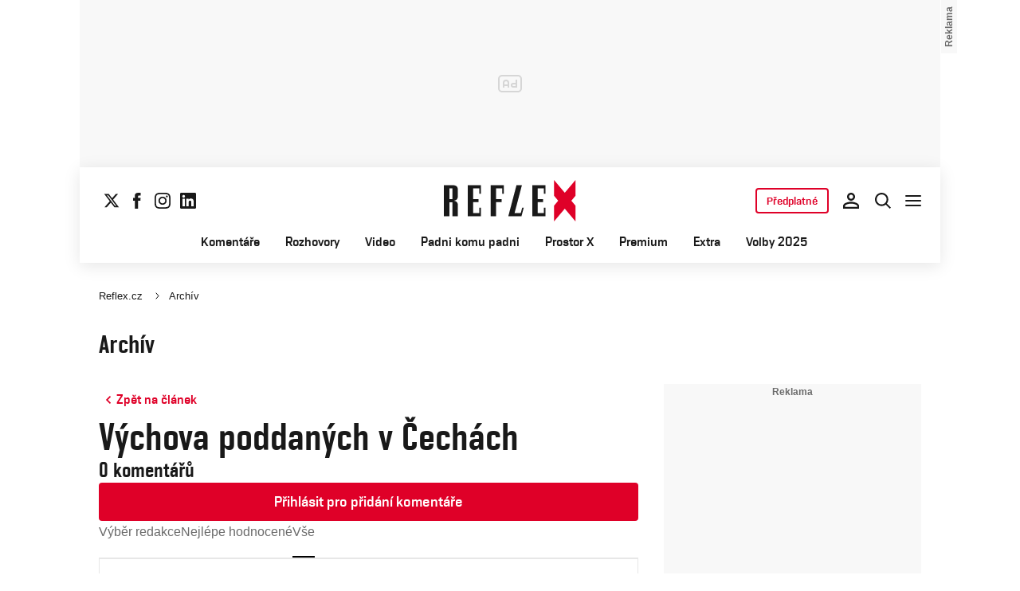

--- FILE ---
content_type: text/html; charset=UTF-8
request_url: https://www.reflex.cz/diskuse/529010/1
body_size: 22725
content:
<!DOCTYPE html><html lang="cs"><head><meta name="viewport" content="width=device-width, initial-scale=1" /><meta http-equiv="content-type" content="text/html; charset=utf-8" /><title>Diskuze: Výchova poddaných v Čechách | Reflex.cz</title><meta name="description" content=""><meta name="keywords" content=""><link rel="preconnect" href="https://fonts.googleapis.com/" crossorigin="anonymous" /><link rel="preconnect" href="https://fonts.gstatic.com" crossorigin><link rel="preconnect" href="https://1958898586.rsc.cdn77.org" ><script>
        window.__cncPageDefinition = {
            categoryTree: '1444,1456',
            template: 'article',
            webType: 'desktop',
            browserEngine:'SSR',
            isDiscussion:true,prArticle:false}
    </script><!-- BEGIN reklamni pozice [id=571], [pos=200] --><!-- ART | desktop+mob | pos: 200 | CMP --><style>
	.cnc-ads--billboard_bottom, .cnc-ads--billboard_bottom_1 {
		width: 1080px;
		left: -70px;
		right: -70px;
	}
</style><script>
	const PayOrOkConfig = (() => {
		const isPremiumUser = () => {
			const CNCUserPaid = document.querySelector('meta[name="CNCUserPaid"]');
			return Boolean(CNCUserPaid?.content === 'true');
		};

		// Default URLs
		const defaultPortaUrl = `/prihlaseni/login/porta?redirect_uri=${window.location.href}`;
		const defaultRegisterUrl = `https://premium.ikiosek.cz/web-bez-reklam?cmp_source=${window.location.href}`;
		const defaultCookiesUrl = 'https://www.cncenter.cz/cookies';
		const defaultUserProfileUrl = `https://${window.location.hostname}/prihlaseni_premium`;

		return {
			isPremiumUser,
			portaUrl: window.__cncPortaUrl || defaultPortaUrl,
			registerUrl: window.__cncRegisterUrl || defaultRegisterUrl,
			cookiesUrl: window.__cncCookiesUrl || defaultCookiesUrl,
			userProfileUrl: window.__cncUserProfileUrl || defaultUserProfileUrl
		};
	})();

	const { isPremiumUser, portaUrl, registerUrl, cookiesUrl, userProfileUrl } = PayOrOkConfig;

	Object.assign(window, {
		__cncIsPremiumUser: isPremiumUser,
		__cncPortaUrl: portaUrl,
		__cncRegisterUrl: registerUrl,
		__cncCookiesUrl: cookiesUrl,
		__cncUserProfileUrl: userProfileUrl
	});
</script><script id="cnc_cpex_cmp" src="https://cdn.cpex.cz/cmp/subscription/configurations/cnc-cmp-subscription.js"	async="async"></script><!-- END reklamni pozice [id=571], [pos=200] --><!-- BEGIN reklamni pozice [id=616], [pos=205] --><!-- technick pozice - inzerce | desktop+mob | head | pos: 205 --><script>
  window.__isCncAdsMonitoringFromWeb = true;
  window.__cncAdsMonitoringStartTime = Date.now();
</script><link href="//w.cncenter.cz/styles/cnc-slot-sizes.min.css" id="cnc_global_css" rel="stylesheet"><script type="application/javascript">
  window.__cncPageDefinition = window.__cncPageDefinition || {};
  window.__cncPageDefinition.site = 'reflex';
  window.__cncPageDefinition.webType = 'responsive';
  window.__cncPageDefinition.responsiveBreakpoint = 1080;
  window.__cncPageDefinition.template = window.__cncPageDefinition.template || 'article';
</script><script id="cnc_gpt" src="https://securepubads.g.doubleclick.net/tag/js/gpt.js" async="async"></script><script id="cnc_cpex_prebid_settings" src="//micro.rubiconproject.com/prebid/dynamic/22918.js" async="async" referrerpolicy="strict-origin-when-cross-origin"></script><script type="application/javascript" src="https://w.cncenter.cz/cnc-wrapper.min.js" async="async" id="cnc_wrapper"></script><!-- END reklamni pozice [id=616], [pos=205] --><script type="text/javascript">
    window.CNC = window.CNC || {};
    window.CNC.mieroTracking = window.CNC.mieroTracking || {};
    window.CNC.mieroTracking.mustBeEnabled = {
        'purposes': ['cookies','publishers-UPqtcgaE','publishers-Kqq3iPge','publishers-jRQF2F4U'],
        'vendors': ['c:czechnews-nJYjk3Bf'],
    };
    window.CNC.mieroTracking.wasCalled = false;

    var isMeiroEnabled = false;

    var meiroSendEvent = function () {
        if (window.CNC.mieroTracking.wasCalled)
            return;

        var domain = "me.reflex.cz";
        var script = document.createElement("script");

        script.onload = function() {
            MeiroEvents.init({ domain: domain, cross_domain_whitelist: ['auto.cz', 'blesk.cz', 'horoskopy.blesk.cz', 'isport.blesk.cz', 'prozeny.blesk.cz', 'cncenter.cz', 'login.cncenter.cz', 'e15.cz', 'evropa2.cz', 'frekvence1.cz', 'lideazeme.cz', 'maminka.cz', 'poggers.cz', 'premium.ikiosek.cz', 'youradio.cz', 'youradiotalk.cz', 'zeny.cz' ] });
            MeiroEvents.track("pageView", {
                custom_payload: {
                    premium: "no",
                                    }
            });
            MeiroEvents.track("outboundLinkClick");
        };

        script.src = "//" + domain + "/sdk/";
        script.async = true;
        document.head.appendChild(script);
        window.CNC.mieroTracking.wasCalled = true;
    }

    window.CNC.mieroTracking.getIsMeiroEnabled = function (Didomi) {
        var userStatus = Didomi.getUserStatus();
        var areAllPurposesEnabled = window.CNC.mieroTracking.areAllEnabled(userStatus.purposes.global.enabled, window.CNC.mieroTracking.mustBeEnabled.purposes);
        var areAllVendorsEnabled = window.CNC.mieroTracking.areAllEnabled(userStatus.vendors.consent.enabled, window.CNC.mieroTracking.mustBeEnabled.vendors);

        return ( areAllPurposesEnabled && areAllVendorsEnabled )
    };

    window.CNC.mieroTracking.areAllEnabled = function (consentList, values) {
        var areEnabled = true;

        values.forEach(function(item){
            areEnabled = areEnabled && (consentList.indexOf(item) > -1);
        });

        return areEnabled;
    };

    window.didomiOnReady = window.didomiOnReady || [];

    window.didomiOnReady.push(function (Didomi) {
        if (window.CNC.mieroTracking.getIsMeiroEnabled(Didomi)) {
            meiroSendEvent();
        }

        Didomi.on('preferences.shown', function () {
            isMeiroEnabled = window.CNC.mieroTracking.getIsMeiroEnabled(Didomi);
        })

        Didomi.on('preferences.clicksavechoices', function () {
            if (!isMeiroEnabled && window.CNC.mieroTracking.getIsMeiroEnabled(Didomi)) {
                meiroSendEvent();
            }
        })

        // Rozumím a přijímám
        Didomi.on('notice.clickagree', function () {
            if (!isMeiroEnabled && window.CNC.mieroTracking.getIsMeiroEnabled(Didomi)) {
                meiroSendEvent();
            }
        })
    });
</script><meta property="mrf:sections" content="Forum"><meta property="mrf:canonical" content="https://www.reflex.cz/diskuse/529010/1"><meta property="mrf:tags" content="pageType:forum"><!-- Marfeel integration --><script type="text/javascript">
        !function(){"use strict";function e(e){var t=!(arguments.length>1&&void 0!==arguments[1])||arguments[1],c=document.createElement("script");c.src=e,t?c.type="module":(c.async=!0,c.type="text/javascript",c.setAttribute("nomodule",""));var n=document.getElementsByTagName("script")[0];n.parentNode.insertBefore(c,n)}!function(t,c){!function(t,c,n){var a,o,r;n.accountId=c,null!==(a=t.marfeel)&&void 0!==a||(t.marfeel={}),null!==(o=(r=t.marfeel).cmd)&&void 0!==o||(r.cmd=[]),t.marfeel.config=n;var i="https://sdk.mrf.io/statics";e("".concat(i,"/marfeel-sdk.js?id=").concat(c),!0),e("".concat(i,"/marfeel-sdk.es5.js?id=").concat(c),!1)}(t,c,arguments.length>2&&void 0!==arguments[2]?arguments[2]:{})}(window,8816,{} /* Config */)}();
</script><!-- Cxense script begin --><script type="text/javascript">
  var cX = cX || {}; cX.callQueue = cX.callQueue || [];
  cX.callQueue.push(['setSiteId', '4730283210215186166']);
  cX.callQueue.push(['sendPageViewEvent']);
  cX.callQueue.push(['sync','adform']);
  cX.callQueue.push(['sync','appnexus']);
  cX.callQueue.push(['sync','rub']);
</script><script>
  window.CNC = window.CNC || {};
  window.CNC.pianoTracking = window.CNC.pianoTracking || {};
  window.CNC.pianoTracking.mustBeEnabled = {
    'purposes': ['cookies','publishers-UPqtcgaE','publishers-XWZ2b3AK','publishers-Kqq3iPge','publishers-jRQF2F4U'],
    'vendors': ['c:czechnews-nJYjk3Bf'],
  };

  window.CNC.pianoTracking.getIsPianoEnabled = function (Didomi) {
    var userStatus = Didomi.getUserStatus();
    var areAllPurposesEnabled = window.CNC.pianoTracking.areAllEnabled(userStatus.purposes.global.enabled, window.CNC.pianoTracking.mustBeEnabled.purposes);
    var areAllVendorsEnabled = window.CNC.pianoTracking.areAllEnabled(userStatus.vendors.consent.enabled, window.CNC.pianoTracking.mustBeEnabled.vendors);

    return ( areAllPurposesEnabled && areAllVendorsEnabled )
  };

  window.CNC.pianoTracking.areAllEnabled = function (consentList, values) {
    var areEnabled = true;

    values.forEach(function(item){
        areEnabled = areEnabled && (consentList.indexOf(item) > -1);
    });

    return areEnabled;
  };

  window.didomiOnReady = window.didomiOnReady || [];
  window.didomiOnReady.push(function(Didomi) {
    if (window.CNC.pianoTracking.getIsPianoEnabled(Didomi)) {
        (function(d,s,e,t){e=d.createElement(s);e.type='text/java'+s;e.async='async';
        e.src=location.protocol+'//cdn.cxense.com/cx.js';
        t=d.getElementsByTagName(s)[0];t.parentNode.insertBefore(e,t);})(document,'script');
    };
  });
</script><script>
	window.dataLayer = window.dataLayer || [];
</script><script>
	// Function to get a cookie by name
	function getConsentCookie(name) {
		let value = "; " + document.cookie;
		let parts = value.split("; " + name + "=");
		if (parts.length === 2) return parts.pop().split(";").shift();
	}
</script><script>
					window.didomiOnReady = window.didomiOnReady || [];
				window.didomiOnReady.push(function didomiPushGTM() {
					(function(w,d,s,l,i){w[l]=w[l]||[];w[l].push({
						'gtm.start': new Date().getTime(),event:'gtm.js'});
						let f=d.getElementsByTagName(s)[0],
						j=d.createElement(s),dl=l!=='dataLayer'?'&l='+l:'';j.async=true;j.src=
						'//www.googletagmanager.com/gtm.js?id='+i+dl;f.parentNode.insertBefore(j,f);
					})(window,document,'script','dataLayer','GTM-K2G3KZ');
				});
	</script><script>
	dataLayer.push({'app': {"systemId":"reflex","service":{"name":"Reflex","environment":"desktop"}}});
</script><script>
	dataLayer.push({'page': {"layoutId":"19217","type":"articleForum","category":"HP,Archív"}});
</script><script>
	dataLayer.push({'user': {"loginStatus":"anonymous","internal":"false","premiumStatus":false}});
</script><!-- BEGIN reklamni pozice [id=576], [pos=111] --><!-- (C)2000-2022 Gemius SA - gemiusPrism  / http://www.reflex.cz/Reflex Ostatni stranky --><script type="text/javascript"><!--//--><![CDATA[//><!--
    var pp_gemius_use_cmp = true;
    var pp_gemius_identifier = 'bIDqmBRGm3hBdouo8EPsI_VDzQYRfebc6Ta4Cr_JcFf.Y7';
    // lines below shouldn't be edited
    function gemius_pending(i) { window[i] = window[i] || function() {var x = window[i+'_pdata'] = window[i+'_pdata'] || []; x[x.length]=arguments;};};
    gemius_pending('gemius_hit'); gemius_pending('gemius_event'); gemius_pending('gemius_init'); gemius_pending('pp_gemius_hit'); gemius_pending('pp_gemius_event'); gemius_pending('pp_gemius_init');
    (function(d,t) {try {var gt=d.createElement(t),s=d.getElementsByTagName(t)[0],l='http'+((location.protocol=='https:')?'s':''); gt.setAttribute('async','async');
    gt.setAttribute('defer','defer'); gt.src=l+'://spir.hit.gemius.pl/xgemius.js'; s.parentNode.insertBefore(gt,s);} catch (e) {}})(document,'script');
    //--><!]]></script><!-- END reklamni pozice [id=576], [pos=111] --><script>
    window.CNC = window.CNC || {};
    window.CNC.onlineReports = window.CNC.onlineReports || {};
    window.CNC.onlineReports.reportItem = '.report_item';
        window.locale='cs';
  </script><script src="https://img2.cncenter.cz/js/default/standalone/dsaReportForm.js?v=20" defer></script><link id="magazine_reflex_base" rel="stylesheet" type="text/css" media="all"
                  href="https://1958898586.rsc.cdn77.org/dist/css/reflex/reflex-base.7d4ff107272c0f8cc5c1.css"
            ><link id="magazine_reflex_base_mobile" rel="stylesheet" type="text/css" media="all and (max-width: 767px)"
                    href="https://1958898586.rsc.cdn77.org/dist/css/reflex/reflex-base-mobile.7d4ff107272c0f8cc5c1.css"
                ><link id="magazine_reflex_base_tablet" rel="stylesheet" type="text/css" media="all and (min-width: 768px) and (max-width: 1079px)"
                    href="https://1958898586.rsc.cdn77.org/dist/css/reflex/reflex-base-tablet.7d4ff107272c0f8cc5c1.css"
                ><link id="magazine_reflex_base_desktop" rel="stylesheet" type="text/css" media="all and (min-width: 1080px)"
                    href="https://1958898586.rsc.cdn77.org/dist/css/reflex/reflex-base-desktop.7d4ff107272c0f8cc5c1.css"
                ><link id="magazine_reflex_forum" rel="stylesheet" type="text/css" media="all"
                  href="https://1958898586.rsc.cdn77.org/dist/css/reflex/reflex-forum.a896677adc741722c2f5.css"
            ><link id="magazine_reflex_forum_mobile" rel="stylesheet" type="text/css" media="all and (max-width: 767px)"
                    href="https://1958898586.rsc.cdn77.org/dist/css/reflex/reflex-forum-mobile.a896677adc741722c2f5.css"
                ><link id="magazine_reflex_forum_tablet" rel="stylesheet" type="text/css" media="all and (min-width: 768px) and (max-width: 1079px)"
                    href="https://1958898586.rsc.cdn77.org/dist/css/reflex/reflex-forum-tablet.a896677adc741722c2f5.css"
                ><link id="magazine_reflex_forum_desktop" rel="stylesheet" type="text/css" media="all and (min-width: 1080px)"
                    href="https://1958898586.rsc.cdn77.org/dist/css/reflex/reflex-forum-desktop.a896677adc741722c2f5.css"
                ><link rel="preload" href="https://1958898586.rsc.cdn77.org/dist/assets/default/fonts/vafle_classic.woff2" as="font" /><link rel="preload" href="https://1958898586.rsc.cdn77.org/dist/assets/default/fonts/vafle_condensed.woff2" as="font" /><meta name="CNCRecombeeInit" content="{&quot;isRecommId&quot;:false,&quot;isArticle&quot;:false,&quot;articleId&quot;:&quot;70533&quot;}"><meta name="robots" content="max-image-preview:large" /><meta property="og:description" content=""><meta property="og:site_name" content="Reflex.cz"><meta property="fb:app_id" content="34825122262"><meta name="author" content="CZECH NEWS CENTER a. s."><meta property="og:type" content="website"><meta property="og:url" content="https://www.reflex.cz/diskuse/529010/1"><meta property="og:title" content="Výchova poddaných v Čechách"><meta
				property="og:image"
				content="https://1958898586.rsc.cdn77.org/dist/assets/reflex/meta/reflex-og-image.png"
			><meta property="og:image:width" content="1200" /><meta property="og:image:height" content="630" /><meta name="twitter:card" content="summary_large_image"><meta
			name="twitter:title"
			content="Reflex.cz - Výchova poddaných v Čechách"
	><meta name="twitter:description" content=""><meta name="twitter:url" content="https://www.reflex.cz/diskuse/529010/1"><link rel="manifest" href="https://1958898586.rsc.cdn77.org/dist/assets/reflex/favicon/manifest_reflex.cz.json?v=2"><link rel="shortcut icon" href="https://1958898586.rsc.cdn77.org/dist/assets/reflex/favicon/favicon.ico?v=2" sizes="48x48"><link rel="icon" href="https://1958898586.rsc.cdn77.org/dist/assets/reflex/favicon/favicon.svg?v=2" type="image/svg+xml"><link rel="apple-touch-icon" href="https://1958898586.rsc.cdn77.org/dist/assets/reflex/favicon/apple-touch-icon.png?v=2"><meta name="apple-mobile-web-app-title" content="Reflex.cz"><meta name="application-name" content="Reflex.cz"><meta name="msapplication-TileColor" content="#b91d47"><meta name="msapplication-TileImage" content="https://1958898586.rsc.cdn77.org/dist/assets/reflex/favicon/mstile-144x144.png?v=2"><meta name="msapplication-config" content="https://1958898586.rsc.cdn77.org/dist/assets/reflex/favicon/browserconfig.xml"><meta name="theme-color" content="#ffffff"><link rel="canonical" href="https://www.reflex.cz/diskuse/529010/1"><link href="https://www.reflex.cz/rss/1456" rel="alternate" type="application/rss+xml" title="RSS"><script type="application/ld+json">
    {
        "@context" : "https://schema.org",
        "@type" : "WebSite",
        "name" : "Reflex.cz",
        "url" : "https://www.reflex.cz/",
        "image" : "https://1958898586.rsc.cdn77.org/dist/assets/reflex/favicon/schema-logo.png?v=2"
    }
</script></head><body data-magazine="reflex"><noscript><iframe src="//www.googletagmanager.com/ns.html?id=GTM-K2G3KZ" height="0" width="0" style="display:none;visibility:hidden"></iframe></noscript><script>
			window.didomiOnReady = window.didomiOnReady || [];
			window.didomiOnReady.push(function didomiPushPageBody() {
				dataLayer.push({ 'event': 'page_body' });
			});
		</script><div class="advert-top gam-wrapper"><!-- BEGIN reklamni pozice [id=583], [pos=301] --><!-- pozice - 301 / art / new layout  / leaderboard_1 --><div class="ad-position--desktop"><div id="cnc_branding_creative_wrapper"><div class="cnc-ads cnc-ads--leaderboard"><div class="cnc-ads__within" id="cnc_leaderboard_1"></div></div></div></div><!-- END reklamni pozice [id=583], [pos=301] --></div><div class="container container--main content
				branding-wrapper"
			><div class="header-sensor"></div><header ><div class=header-wrapper><div class="header"><div class="header-socials"><ul class="social-media"><li class="social-media__item"><a                                         class="icon-button icon-button--sm icon-button--normal icon-button--primary icon-button--solid icon-button--text "
                                                            aria-label="Sledujte nás na sociální síti X"
                                                            href="https://twitter.com/Reflex_cz"
                                                            data-social-action="follow"
                                                            data-network="https://twitter.com/Reflex_cz"
                                                            target="_blank"
                                                            title="Sledujte nás na sociální síti X"
                        
                    data-track-click="{&quot;event&quot;:&quot;clickTo_navigation&quot;,&quot;menu&quot;:{&quot;type&quot;:&quot;Menu&quot;,&quot;section&quot;:&quot;Sledujte nás&quot;},&quot;link&quot;:{&quot;text&quot;:&quot;Twitter&quot;,&quot;url&quot;:&quot;https://twitter.com/Reflex_cz&quot;}}"
                    ><svg
  xmlns="http://www.w3.org/2000/svg"
  width="20"
  height="20"
  viewBox="0 0 20 20"
  fill="none"
><path
    class="symbol"
    d="M15.2718 1.58667H18.0831L11.9414 8.60625L19.1666 18.1583H13.5093L9.07828 12.365L4.00821 18.1583H1.19528L7.76445 10.6501L0.833252 1.58667H6.63418L10.6394 6.88195L15.2718 1.58667ZM14.2852 16.4757H15.8429L5.78775 3.18095H4.11614L14.2852 16.4757Z"
    fill="#191919"
  /></svg></a></li><li class="social-media__item"><a                                         class="icon-button icon-button--sm icon-button--normal icon-button--primary icon-button--solid icon-button--text "
                                                            aria-label="Sledujte nás na Facebooku"
                                                            href="https://www.facebook.com/reflexcz/"
                                                            data-social-action="follow"
                                                            data-network="https://www.facebook.com/reflexcz/"
                                                            target="_blank"
                                                            title="Sledujte nás na Facebooku"
                        
                    data-track-click="{&quot;event&quot;:&quot;clickTo_navigation&quot;,&quot;menu&quot;:{&quot;type&quot;:&quot;Menu&quot;,&quot;section&quot;:&quot;Sledujte nás&quot;},&quot;link&quot;:{&quot;text&quot;:&quot;Facebook&quot;,&quot;url&quot;:&quot;https://www.facebook.com/reflexcz/&quot;}}"
                    ><svg
  xmlns="http://www.w3.org/2000/svg"
  width="20"
  height="20"
  viewBox="0 0 20 20"
  fill="none"
><path
    class="symbol"
    d="M7.14833 20H11.2815V9.89852H14.1701L14.4737 6.51995H11.2815V4.59635C11.2815 3.79818 11.4508 3.48233 12.2354 3.48233H14.4725V0H11.6061C8.53074 0 7.14833 1.32383 7.14833 3.84835V6.54504H5V9.95781H7.14833V20Z"
    fill="#191919"
  /></svg></a></li><li class="social-media__item"><a                                         class="icon-button icon-button--sm icon-button--normal icon-button--primary icon-button--solid icon-button--text "
                                                            aria-label="Sledujte nás na Instagramu"
                                                            href="https://www.instagram.com/reflex_cz/"
                                                            data-social-action="follow"
                                                            data-network="https://www.instagram.com/reflex_cz/"
                                                            target="_blank"
                                                            title="Sledujte nás na Instagramu"
                        
                    data-track-click="{&quot;event&quot;:&quot;clickTo_navigation&quot;,&quot;menu&quot;:{&quot;type&quot;:&quot;Menu&quot;,&quot;section&quot;:&quot;Sledujte nás&quot;},&quot;link&quot;:{&quot;text&quot;:&quot;Instagram&quot;,&quot;url&quot;:&quot;https://www.instagram.com/reflex_cz/&quot;}}"
                    ><svg
  xmlns="http://www.w3.org/2000/svg"
  width="20"
  height="20"
  viewBox="0 0 20 20"
  fill="none"
><path
    class="symbol"
    d="M15.3293 5.85177C14.6671 5.85306 14.1286 5.31684 14.1273 4.65457C14.126 3.9923 14.6622 3.45381 15.3248 3.45251C15.9874 3.45122 16.5259 3.98776 16.5272 4.65003C16.5281 5.3123 15.9919 5.85047 15.3293 5.85177Z"
    fill="#191919"
  /><path
    class="symbol"
    fill-rule="evenodd"
    clip-rule="evenodd"
    d="M10.0096 15.1342C7.17424 15.1397 4.87092 12.8457 4.86542 10.0097C4.8599 7.17436 7.15446 4.87068 9.98981 4.86517C12.8258 4.85966 15.1294 7.15492 15.1349 9.98996C15.1404 12.826 12.8452 15.1287 10.0096 15.1342ZM9.99337 6.66696C8.15304 6.6702 6.66328 8.16548 6.66652 10.0062C6.67009 11.8472 8.16568 13.3366 10.006 13.333C11.847 13.3295 13.3367 11.8345 13.3332 9.99352C13.3296 8.15252 11.834 6.6634 9.99337 6.66696Z"
    fill="#191919"
  /><path
    class="symbol"
    fill-rule="evenodd"
    clip-rule="evenodd"
    d="M3.43267 0.538732C4.06772 0.289896 4.79445 0.119468 5.85846 0.0692485C6.92509 0.0180605 7.2656 0.00639252 9.98073 0.00121052C12.6965 -0.00397148 13.037 0.00639051 14.1036 0.0536945C15.168 0.0997025 15.895 0.267541 16.5314 0.513786C17.1897 0.767478 17.7483 1.10898 18.305 1.66336C18.8616 2.21837 19.2044 2.77502 19.4613 3.43242C19.7098 4.06812 19.8802 4.79421 19.9308 5.8589C19.9813 6.92519 19.9936 7.26539 19.9988 9.98088C20.004 12.696 19.993 13.0369 19.9463 14.1042C19.9 15.1679 19.7325 15.8953 19.4863 16.5313C19.2319 17.1897 18.8911 17.7482 18.3367 18.3049C17.7823 18.8619 17.2251 19.2043 16.5677 19.4616C15.932 19.7098 15.2059 19.8802 14.1419 19.9311C13.0753 19.9816 12.7347 19.9936 10.0186 19.9988C7.30383 20.004 6.96332 19.9936 5.89671 19.9466C4.83235 19.9 4.10498 19.7325 3.46896 19.4865C2.8106 19.2319 2.25202 18.8913 1.69538 18.3366C1.13843 17.7819 0.795321 17.225 0.538715 16.5676C0.289881 15.9322 0.120089 15.2058 0.0692272 14.1421C0.0183632 13.0751 0.00637922 12.7343 0.00119922 10.0191C-0.00400078 7.30363 0.00669722 6.96343 0.0533472 5.8968C0.100333 4.83212 0.267197 4.10505 0.513441 3.46838C0.767773 2.81033 1.10862 2.25207 1.66364 1.69511C2.218 1.13847 2.77527 0.795015 3.43267 0.538732ZM4.11795 17.8066C4.47078 17.9423 5.00019 18.1043 5.97512 18.1468C7.03006 18.1925 7.34595 18.2025 10.0154 18.1973C12.6858 18.1924 13.0017 18.1811 14.0563 18.1315C15.0303 18.0852 15.5597 17.9213 15.9116 17.7839C16.3785 17.6015 16.7109 17.3834 17.0601 17.0338C17.4094 16.6829 17.6255 16.3495 17.8063 15.8826C17.9424 15.5295 18.1041 14.9997 18.1465 14.0248C18.1928 12.9705 18.2026 12.6542 18.1974 9.98412C18.1925 7.31464 18.1812 6.99842 18.131 5.94378C18.0849 4.96949 17.9213 4.44007 17.7836 4.08853C17.6012 3.62099 17.3838 3.28921 17.0333 2.93961C16.6827 2.59 16.3493 2.37454 15.8818 2.19375C15.5295 2.05734 14.9995 1.89598 14.0252 1.85355C12.9703 1.80721 12.654 1.79781 9.98397 1.803C7.31452 1.80818 6.99863 1.81887 5.94401 1.86877C4.96942 1.9151 4.44064 2.07872 4.08812 2.21643C3.62156 2.39884 3.28914 2.6156 2.93955 2.9665C2.59059 3.31739 2.37448 3.65015 2.1937 4.11801C2.05827 4.47053 1.89529 5.0006 1.8535 5.97489C1.80748 7.02984 1.79777 7.34608 1.80296 10.0155C1.80782 12.6857 1.81915 13.0019 1.86873 14.0559C1.91441 15.0308 2.07932 15.5596 2.21638 15.9124C2.39879 16.3787 2.6162 16.7111 2.96644 17.0607C3.31734 17.409 3.65073 17.6258 4.11795 17.8066Z"
    fill="#191919"
  /></svg></a></li><li class="social-media__item"><a                                         class="icon-button icon-button--sm icon-button--normal icon-button--primary icon-button--solid icon-button--text "
                                                            aria-label="Sledujte nás na LinkedIn"
                                                            href="https://cz.linkedin.com/company/casopis-reflex"
                                                            data-social-action="follow"
                                                            data-network="https://cz.linkedin.com/company/casopis-reflex"
                                                            target="_blank"
                                                            title="Sledujte nás na LinkedIn"
                        
                    data-track-click="{&quot;event&quot;:&quot;clickTo_navigation&quot;,&quot;menu&quot;:{&quot;type&quot;:&quot;Menu&quot;,&quot;section&quot;:&quot;Sledujte nás&quot;},&quot;link&quot;:{&quot;text&quot;:&quot;Linkedin&quot;,&quot;url&quot;:&quot;https://cz.linkedin.com/company/casopis-reflex&quot;}}"
                    ><svg
  xmlns="http://www.w3.org/2000/svg"
  width="20"
  height="20"
  viewBox="0 0 20 20"
  fill="none"
><path
    class="symbol"
    d="M18.5195 0H1.47656C0.660156 0 0 0.644531 0 1.44141V18.5547C0 19.3516 0.660156 20 1.47656 20H18.5195C19.3359 20 20 19.3516 20 18.5586V1.44141C20 0.644531 19.3359 0 18.5195 0ZM5.93359 17.043H2.96484V7.49609H5.93359V17.043ZM4.44922 6.19531C3.49609 6.19531 2.72656 5.42578 2.72656 4.47656C2.72656 3.52734 3.49609 2.75781 4.44922 2.75781C5.39844 2.75781 6.16797 3.52734 6.16797 4.47656C6.16797 5.42188 5.39844 6.19531 4.44922 6.19531ZM17.043 17.043H14.0781V12.4023C14.0781 11.2969 14.0586 9.87109 12.5352 9.87109C10.9922 9.87109 10.7578 11.0781 10.7578 12.3242V17.043H7.79688V7.49609H10.6406V8.80078H10.6797C11.0742 8.05078 12.043 7.25781 13.4844 7.25781C16.4883 7.25781 17.043 9.23438 17.043 11.8047V17.043Z"
    fill="#191919"
  /></svg></a></li></ul></div><div class="header-logo"><a
        href="/"
        title="Na hlavní stránku"
        class=header-logo__link
        
                data-track-click='{&quot;event&quot;:&quot;clickTo_navigation&quot;,&quot;menu&quot;:{&quot;type&quot;:&quot;header&quot;,&quot;section&quot;:&quot;logo&quot;},&quot;link&quot;:{&quot;text&quot;:&quot;Logo Reflex.cz&quot;,&quot;url&quot;:&quot;https://www.reflex.cz/&quot;}}'
    
    ><img
            src="https://1958898586.rsc.cdn77.org/dist/assets/reflex/logo-reflex.svg"
            alt="Logo Reflex.cz"
            class=header-logo__image
        /></a></div><nav class="header-desktop-navigation" data-main-nav><div class="header-menu"><ul class="header-menu__list" data-main-nav-list ><li class="header-menu__item"><a
                        href="/komentare"	data-track-click='{"event":"clickTo_navigation","menu":{"type":"header","section":"Komentáře"},"link":{"type":"text","text":"Komentáře","url":"https://www.reflex.cz/komentare"}}'class="header-menu__link"
                        >Komentáře</a></li><li class="header-menu__item"><a
                        href="/rozhovory"	data-track-click='{"event":"clickTo_navigation","menu":{"type":"header","section":"Rozhovory"},"link":{"type":"text","text":"Rozhovory","url":"https://www.reflex.cz/rozhovory"}}'class="header-menu__link"
                        >Rozhovory</a></li><li class="header-menu__item"><a
                        href="/video"	data-track-click='{"event":"clickTo_navigation","menu":{"type":"header","section":"Video"},"link":{"type":"text","text":"Video","url":"https://www.reflex.cz/video"}}'class="header-menu__link"
                        >Video</a></li><li class="header-menu__item"><a
                        href="/pkp"	data-track-click='{"event":"clickTo_navigation","menu":{"type":"header","section":"Padni komu padni "},"link":{"type":"text","text":"Padni komu padni ","url":"https://www.reflex.cz/pkp"}}'class="header-menu__link"
                        >Padni komu padni </a></li><li class="header-menu__item"><a
                        href="/prostorx"	data-track-click='{"event":"clickTo_navigation","menu":{"type":"header","section":"Prostor X"},"link":{"type":"text","text":"Prostor X","url":"https://www.reflex.cz/prostorx"}}'class="header-menu__link"
                        >Prostor X</a></li><li class="header-menu__item"><a
                        href="/premium"	data-track-click='{"event":"clickTo_navigation","menu":{"type":"header","section":"Premium"},"link":{"type":"text","text":"Premium","url":"https://www.reflex.cz/premium"}}'class="header-menu__link"
                        >Premium</a></li><li class="header-menu__item"><a
                        href="/extra"	data-track-click='{"event":"clickTo_navigation","menu":{"type":"header","section":"Extra"},"link":{"type":"text","text":"Extra","url":"https://www.reflex.cz/extra"}}'class="header-menu__link"
                        >Extra</a></li><li class="header-menu__item"><a
                        href="/parlamentni-volby/2025"	data-track-click='{"event":"clickTo_navigation","menu":{"type":"header","section":"Volby 2025"},"link":{"type":"text","text":"Volby 2025","url":"https://www.reflex.cz/parlamentni-volby/2025"}}'class="header-menu__link"
                        >Volby 2025</a></li></ul></div></nav><div class="header-controls"><div class="header-subscription"><a
                                            class="button button--button button--sm button--primary button--normal button--outlined button--solid "
                                                            href="https://www.reflex.cz/predplatne"
                        
            data-track-click="{&quot;clickTo&quot;:&quot;button&quot;,&quot;link&quot;:{&quot;type&quot;:&quot;header&quot;,&quot;text&quot;:&quot;Předplatné&quot;,&quot;url&quot;:&quot;https://www.reflex.cz/predplatne&quot;,&quot;location&quot;:&quot;předplatné&quot;}}"
        ><span                                         class="typography typography--button-sm button__text"
                        >
        Předplatné
    </span></a></div><div class="header-user"><a href="https://www.reflex.cz/prihlaseni"
               title="Přihlášení uživatele"
               class="header-user__link"
               data-user-not-logged=""
                	data-track-click='{"event":"user_login_start","login":{"source":"menu"}}'
            ><button                                         class="icon-button icon-button--md icon-button--normal icon-button--primary icon-button--solid icon-button--text "
                                                            aria-label="Přihlášení uživatele"
                        
                    ><svg width="24" height="24" viewBox="0 0 24 24" fill="none" xmlns="http://www.w3.org/2000/svg"><path d="M12 4.375C13.45 4.375 14.625 5.55 14.625 7C14.625 8.45 13.45 9.625 12 9.625C10.55 9.625 9.375 8.45 9.375 7C9.375 5.55 10.55 4.375 12 4.375ZM12 15.625C15.7125 15.625 19.625 17.45 19.625 18.25V19.625H4.375V18.25C4.375 17.45 8.2875 15.625 12 15.625ZM12 2C9.2375 2 7 4.2375 7 7C7 9.7625 9.2375 12 12 12C14.7625 12 17 9.7625 17 7C17 4.2375 14.7625 2 12 2ZM12 13.25C8.6625 13.25 2 14.925 2 18.25V22H22V18.25C22 14.925 15.3375 13.25 12 13.25Z" fill="#191919"/></svg></button></a></div><div class="header-search" data-megamenu-nav><div class="header-search__magnifier"	data-track-click='{"event":"clickTo_navigation","menu":{"type":"menu","section":"search"},"link":{"type":"openSearch"}}'><button                                         class="icon-button icon-button--md icon-button--normal icon-button--primary icon-button--solid icon-button--text header-search__icon"
                                                            aria-label="Otevřít vyhledávání"
                        
                    ><svg width="24" height="24" viewBox="0 0 24 24" fill="none" xmlns="http://www.w3.org/2000/svg"><path fill-rule="evenodd" clip-rule="evenodd" d="M22 20.534L16.9442 15.4761C18.0432 14.0607 18.7001 12.2844 18.7001 10.3536C18.7001 5.74079 14.9623 2 10.3501 2C5.73781 2 2 5.74079 2 10.3536C2 14.9664 5.73921 18.7072 10.3501 18.7072C12.2842 18.7072 14.064 18.0472 15.4788 16.9435L20.5332 22L21.9986 20.534H22ZM10.3501 16.5896C6.90701 16.5896 4.11664 13.7981 4.11664 10.3536C4.11664 6.90908 6.90841 4.11753 10.3501 4.11753C13.7917 4.11753 16.5835 6.90908 16.5835 10.3536C16.5835 13.7981 13.7931 16.5896 10.3501 16.5896Z" fill="#191919"/></svg></button></div></div><nav class="header-menu-hamburger" data-megamenu-nav aria-label="Otevřít menu"><div class="header-menu-hamburger__icon"><span class="hamburger-line line1"></span><span class="hamburger-line line2"></span><span class="hamburger-line line3"></span></div></nav></div><div class="megamenu-backdrop megamenu-backdrop--header"></div></div><nav class="megamenu-wrapper"><div class="megamenu-logo"><a
        href="/"
        title="Na hlavní stránku"
        class=megamenu-logo__link
        
                data-track-click='{&quot;event&quot;:&quot;clickTo_navigation&quot;,&quot;menu&quot;:{&quot;type&quot;:&quot;header&quot;,&quot;section&quot;:&quot;logo&quot;},&quot;link&quot;:{&quot;text&quot;:&quot;Logo Reflex.cz&quot;,&quot;url&quot;:&quot;https://www.reflex.cz/&quot;}}'
    
    ><img
            src="https://1958898586.rsc.cdn77.org/dist/assets/reflex/logo-reflex.svg"
            alt="Logo Reflex.cz"
            class=megamenu-logo__image
        /></a></div><div class="megamenu-search"><search><form class="megamenu-search__form" id="megamenuSearchForm" method="get" action="https://www.reflex.cz/vyhledavani"><input type="hidden" name="hash" value="fd0f71c1455" /><input
            class="megamenu-search__input"
            id="searchInput"
            type="text"
            enterkeyhint="search"
            name="q"
            placeholder="Zadejte hledaný výraz"
            required
        /><button class="megamenu-search__submit" type="submit" title="Vyhledat"><svg xmlns="http://www.w3.org/2000/svg" width="20" height="20" viewBox="0 0 20 20" fill="none"><path d="M13.3138 12.0596H12.6555L12.4222 11.8346C13.4222 10.668 13.9388 9.07631 13.6555 7.38464C13.2638 5.06798 11.3305 3.21798 8.99716 2.93464C5.47216 2.50131 2.50549 5.46798 2.93882 8.99298C3.22216 11.3263 5.07216 13.2596 7.38883 13.6513C9.08049 13.9346 10.6722 13.418 11.8388 12.418L12.0638 12.6513V13.3096L15.6055 16.8513C15.9472 17.193 16.5055 17.193 16.8472 16.8513C17.1888 16.5096 17.1888 15.9513 16.8472 15.6096L13.3138 12.0596ZM8.31383 12.0596C6.23883 12.0596 4.56383 10.3846 4.56383 8.30964C4.56383 6.23464 6.23883 4.55964 8.31383 4.55964C10.3888 4.55964 12.0638 6.23464 12.0638 8.30964C12.0638 10.3846 10.3888 12.0596 8.31383 12.0596Z" fill="#898987"/></svg></button></form></search></div><div class="megamenu-close" data-megamenu-nav><button                                         class="icon-button icon-button--md icon-button--normal icon-button--primary icon-button--solid icon-button--text "
                                                            aria-label="Zavřít menu"
                        
                    ><svg
  width="24"
  height="24"
  viewBox="0 0 24 24"
  fill="none"
  xmlns="http://www.w3.org/2000/svg"
><path
    class="symbol"
    fill-rule="evenodd"
    clip-rule="evenodd"
    d="M20 5.61143L18.3886 4L12 10.3886L5.61143 4L4 5.61143L10.3886 12L4 18.3886L5.61143 20L12 13.6114L18.3886 20L20 18.3886L13.6114 12L20 5.61143Z"
    fill="#191919"
  /></svg></button></div><div class="megamenu-stickers"><div class="megamenu-stickers__item"><a href="https://www.reflex.cz/kategorie/8532"
       class="tag-wrapper tag-wrapper--normal tag-wrapper--solid "
       data-track-click='{&quot;event&quot;:&quot;clickTo_navigation&quot;,&quot;menu&quot;:{&quot;type&quot;:&quot;menu&quot;,&quot;section&quot;:&quot;tags&quot;},&quot;link&quot;:{&quot;type&quot;:&quot;text&quot;,&quot;text&quot;:&quot;Hodina dějepichu&quot;,&quot;url&quot;:&quot;https://www.reflex.cz/kategorie/8532&quot;}}'
    ><span                                         class="typography typography--meta-regular tag"
                        >
        Hodina dějepichu
    </span></a></div><div class="megamenu-stickers__item"><a href="https://www.reflex.cz/kategorie/7807"
       class="tag-wrapper tag-wrapper--normal tag-wrapper--solid "
       data-track-click='{&quot;event&quot;:&quot;clickTo_navigation&quot;,&quot;menu&quot;:{&quot;type&quot;:&quot;menu&quot;,&quot;section&quot;:&quot;tags&quot;},&quot;link&quot;:{&quot;type&quot;:&quot;text&quot;,&quot;text&quot;:&quot;Reflex podcast&quot;,&quot;url&quot;:&quot;https://www.reflex.cz/kategorie/7807&quot;}}'
    ><span                                         class="typography typography--meta-regular tag"
                        >
        Reflex podcast
    </span></a></div><div class="megamenu-stickers__item"><a href="https://www.reflex.cz/kategorie/3057"
       class="tag-wrapper tag-wrapper--normal tag-wrapper--solid "
       data-track-click='{&quot;event&quot;:&quot;clickTo_navigation&quot;,&quot;menu&quot;:{&quot;type&quot;:&quot;menu&quot;,&quot;section&quot;:&quot;tags&quot;},&quot;link&quot;:{&quot;type&quot;:&quot;text&quot;,&quot;text&quot;:&quot;Byznys X&quot;,&quot;url&quot;:&quot;https://www.reflex.cz/kategorie/3057&quot;}}'
    ><span                                         class="typography typography--meta-regular tag"
                        >
        Byznys X
    </span></a></div><div class="megamenu-stickers__item"><a href="https://www.reflex.cz/kategorie/7093"
       class="tag-wrapper tag-wrapper--normal tag-wrapper--solid "
       data-track-click='{&quot;event&quot;:&quot;clickTo_navigation&quot;,&quot;menu&quot;:{&quot;type&quot;:&quot;menu&quot;,&quot;section&quot;:&quot;tags&quot;},&quot;link&quot;:{&quot;type&quot;:&quot;text&quot;,&quot;text&quot;:&quot;Seroš X&quot;,&quot;url&quot;:&quot;https://www.reflex.cz/kategorie/7093&quot;}}'
    ><span                                         class="typography typography--meta-regular tag"
                        >
        Seroš X
    </span></a></div></div><div class="megamenu-categories"><div class="megamenu-categories__item"><div class="megamenu-categories__item-title"><a href="/komentare"	data-track-click='{"event":"clickTo_navigation","menu":{"type":"menu","section":"Komentáře"},"link":{"type":"text","text":"Komentáře","url":"https://www.reflex.cz/komentare"}}'>Komentáře</a></div><div class="megamenu-subcategories"><div class="megamenu-subcategories__item"><a href="/analyza" 	data-track-click='{"event":"clickTo_navigation","menu":{"type":"menu","section":"Komentáře"},"link":{"type":"text","text":"Analýza","url":"https://www.reflex.cz/analyza"}}'>Analýza</a></div><div class="megamenu-subcategories__item"><a href="/zpetne-zrcatko-vladimir-mertlik" 	data-track-click='{"event":"clickTo_navigation","menu":{"type":"menu","section":"Komentáře"},"link":{"type":"text","text":"Zpětné zrcátko","url":"https://www.reflex.cz/zpetne-zrcatko-vladimir-mertlik"}}'>Zpětné zrcátko</a></div><div class="megamenu-subcategories__item"><a href="/blondyna-v-arabii" 	data-track-click='{"event":"clickTo_navigation","menu":{"type":"menu","section":"Komentáře"},"link":{"type":"text","text":"Blondýna v Arábii","url":"https://www.reflex.cz/blondyna-v-arabii"}}'>Blondýna v Arábii</a></div><div class="megamenu-subcategories__item"><a href="/ekonomika" 	data-track-click='{"event":"clickTo_navigation","menu":{"type":"menu","section":"Komentáře"},"link":{"type":"text","text":"Ekonomika","url":"https://www.reflex.cz/ekonomika"}}'>Ekonomika</a></div></div></div><div class="megamenu-categories__item"><div class="megamenu-categories__item-title"><a href="/rozhovory"	data-track-click='{"event":"clickTo_navigation","menu":{"type":"menu","section":"Rozhovory"},"link":{"type":"text","text":"Rozhovory","url":"https://www.reflex.cz/rozhovory"}}'>Rozhovory</a></div><div class="megamenu-subcategories"><div class="megamenu-subcategories__item"><a href="/reflex-podcast" 	data-track-click='{"event":"clickTo_navigation","menu":{"type":"menu","section":"Rozhovory"},"link":{"type":"text","text":"Reflex podcast","url":"https://www.reflex.cz/reflex-podcast"}}'>Reflex podcast</a></div><div class="megamenu-subcategories__item"><a href="/prostorx" 	data-track-click='{"event":"clickTo_navigation","menu":{"type":"menu","section":"Rozhovory"},"link":{"type":"text","text":"Prostor X","url":"https://www.reflex.cz/prostorx"}}'>Prostor X</a></div><div class="megamenu-subcategories__item"><a href="/byznys-x" 	data-track-click='{"event":"clickTo_navigation","menu":{"type":"menu","section":"Rozhovory"},"link":{"type":"text","text":"Byznys","url":"https://www.reflex.cz/byznys-x"}}'>Byznys</a></div></div></div><div class="megamenu-categories__item"><div class="megamenu-categories__item-title"><a href="/video"	data-track-click='{"event":"clickTo_navigation","menu":{"type":"menu","section":"Video"},"link":{"type":"text","text":"Video","url":"https://www.reflex.cz/video"}}'>Video</a></div><div class="megamenu-subcategories"><div class="megamenu-subcategories__item"><a href="/pkp" 	data-track-click='{"event":"clickTo_navigation","menu":{"type":"menu","section":"Video"},"link":{"type":"text","text":"Padni komu padni ","url":"https://www.reflex.cz/pkp"}}'>Padni komu padni </a></div><div class="megamenu-subcategories__item"><a href="/poprask" 	data-track-click='{"event":"clickTo_navigation","menu":{"type":"menu","section":"Video"},"link":{"type":"text","text":"Poprask","url":"https://www.reflex.cz/poprask"}}'>Poprask</a></div><div class="megamenu-subcategories__item"><a href="/retroview" 	data-track-click='{"event":"clickTo_navigation","menu":{"type":"menu","section":"Video"},"link":{"type":"text","text":"Retroview","url":"https://www.reflex.cz/retroview"}}'>Retroview</a></div><div class="megamenu-subcategories__item"><a href="/vecerka" 	data-track-click='{"event":"clickTo_navigation","menu":{"type":"menu","section":"Video"},"link":{"type":"text","text":"Večerka","url":"https://www.reflex.cz/vecerka"}}'>Večerka</a></div><div class="megamenu-subcategories__item"><a href="/hodina-dejepichu" 	data-track-click='{"event":"clickTo_navigation","menu":{"type":"menu","section":"Video"},"link":{"type":"text","text":"Hodina dějepichu","url":"https://www.reflex.cz/hodina-dejepichu"}}'>Hodina dějepichu</a></div></div></div><div class="megamenu-categories__item"><div class="megamenu-categories__item-title"><a href="/kultura"	data-track-click='{"event":"clickTo_navigation","menu":{"type":"menu","section":"Kultura"},"link":{"type":"text","text":"Kultura","url":"https://www.reflex.cz/kultura"}}'>Kultura</a></div><div class="megamenu-subcategories"><div class="megamenu-subcategories__item"><a href="/colours-of-ostrava" 	data-track-click='{"event":"clickTo_navigation","menu":{"type":"menu","section":"Kultura"},"link":{"type":"text","text":"Colours of Ostrava","url":"https://www.reflex.cz/colours-of-ostrava"}}'>Colours of Ostrava</a></div><div class="megamenu-subcategories__item"><a href="/kviff" 	data-track-click='{"event":"clickTo_navigation","menu":{"type":"menu","section":"Kultura"},"link":{"type":"text","text":"Festival Karlovy Vary","url":"https://www.reflex.cz/kviff"}}'>Festival Karlovy Vary</a></div><div class="megamenu-subcategories__item"><a href="/filmy-a-serialy" 	data-track-click='{"event":"clickTo_navigation","menu":{"type":"menu","section":"Kultura"},"link":{"type":"text","text":"Filmy a seriály","url":"https://www.reflex.cz/filmy-a-serialy"}}'>Filmy a seriály</a></div><div class="megamenu-subcategories__item"><a href="/videohry" 	data-track-click='{"event":"clickTo_navigation","menu":{"type":"menu","section":"Kultura"},"link":{"type":"text","text":"Videohry","url":"https://www.reflex.cz/videohry"}}'>Videohry</a></div></div></div><div class="megamenu-categories__item"><div class="megamenu-categories__item-title"><a href="/tema"	data-track-click='{"event":"clickTo_navigation","menu":{"type":"menu","section":"Téma"},"link":{"type":"text","text":"Téma","url":"https://www.reflex.cz/tema"}}'>Téma</a></div><div class="megamenu-subcategories"><div class="megamenu-subcategories__item"><a href="/extra" 	data-track-click='{"event":"clickTo_navigation","menu":{"type":"menu","section":"Téma"},"link":{"type":"text","text":"Extra","url":"https://www.reflex.cz/extra"}}'>Extra</a></div></div></div><div class="megamenu-categories__item"><div class="megamenu-categories__item-title"><a href="/zajimavosti"	data-track-click='{"event":"clickTo_navigation","menu":{"type":"menu","section":"Zajímavosti"},"link":{"type":"text","text":"Zajímavosti","url":"https://www.reflex.cz/zajimavosti"}}'>Zajímavosti</a></div><div class="megamenu-subcategories"><div class="megamenu-subcategories__item"><a href="/zivot-a-styl" 	data-track-click='{"event":"clickTo_navigation","menu":{"type":"menu","section":"Zajímavosti"},"link":{"type":"text","text":"Život a styl","url":"https://www.reflex.cz/zivot-a-styl"}}'>Život a styl</a></div></div></div><div class="megamenu-categories__item"><div class="megamenu-categories__item-title"><a href="/historie"	data-track-click='{"event":"clickTo_navigation","menu":{"type":"menu","section":"Historie"},"link":{"type":"text","text":"Historie","url":"https://www.reflex.cz/historie"}}'>Historie</a></div><div class="megamenu-subcategories"><div class="megamenu-subcategories__item"><a href="/causy" 	data-track-click='{"event":"clickTo_navigation","menu":{"type":"menu","section":"Historie"},"link":{"type":"text","text":"Causy","url":"https://www.reflex.cz/causy"}}'>Causy</a></div></div></div><div class="megamenu-categories__item"><div class="megamenu-categories__item-title"><a href="/reportaze"	data-track-click='{"event":"clickTo_navigation","menu":{"type":"menu","section":"Reportáže"},"link":{"type":"text","text":"Reportáže","url":"https://www.reflex.cz/reportaze"}}'>Reportáže</a></div><div class="megamenu-subcategories"><div class="megamenu-subcategories__item"><a href="/online-prenos" 	data-track-click='{"event":"clickTo_navigation","menu":{"type":"menu","section":"Reportáže"},"link":{"type":"text","text":"Online přenos","url":"https://www.reflex.cz/online-prenos"}}'>Online přenos</a></div></div></div><div class="megamenu-categories__item"><div class="megamenu-categories__item-title"><a href="/premium"	data-track-click='{"event":"clickTo_navigation","menu":{"type":"menu","section":"Premium"},"link":{"type":"text","text":"Premium","url":"https://www.reflex.cz/premium"}}'>Premium</a></div></div><div class="megamenu-categories__item"><div class="megamenu-categories__item-title"><a href="/fotogalerie"	data-track-click='{"event":"clickTo_navigation","menu":{"type":"menu","section":"Fotogalerie"},"link":{"type":"text","text":"Fotogalerie","url":"https://www.reflex.cz/fotogalerie"}}'>Fotogalerie</a></div></div><div class="megamenu-categories__item"><div class="megamenu-categories__item-title"><a href="/zpravy"	data-track-click='{"event":"clickTo_navigation","menu":{"type":"menu","section":"Zprávy"},"link":{"type":"text","text":"Zprávy","url":"https://www.reflex.cz/zpravy"}}'>Zprávy</a></div></div><div class="megamenu-categories__item"><div class="megamenu-categories__item-title"><a href="/cestovani"	data-track-click='{"event":"clickTo_navigation","menu":{"type":"menu","section":"Cestování"},"link":{"type":"text","text":"Cestování","url":"https://www.reflex.cz/cestovani"}}'>Cestování</a></div></div><div class="megamenu-categories__item"><div class="megamenu-categories__item-title"><a href="/veda"	data-track-click='{"event":"clickTo_navigation","menu":{"type":"menu","section":"Věda"},"link":{"type":"text","text":"Věda","url":"https://www.reflex.cz/veda"}}'>Věda</a></div></div><div class="megamenu-categories__item"><div class="megamenu-categories__item-title"><a href="/jidlo-a-piti"	data-track-click='{"event":"clickTo_navigation","menu":{"type":"menu","section":"Jídlo a pití"},"link":{"type":"text","text":"Jídlo a pití","url":"https://www.reflex.cz/jidlo-a-piti"}}'>Jídlo a pití</a></div></div><div class="megamenu-categories__item"><div class="megamenu-categories__item-title"><a href="/volby"	data-track-click='{"event":"clickTo_navigation","menu":{"type":"menu","section":"Volby"},"link":{"type":"text","text":"Volby","url":"https://www.reflex.cz/volby"}}'>Volby</a></div></div><div class="megamenu-categories__item"><div class="megamenu-categories__item-title"><a href="/divoky-kacer"	data-track-click='{"event":"clickTo_navigation","menu":{"type":"menu","section":"Divoký kačer"},"link":{"type":"text","text":"Divoký kačer","url":"https://www.reflex.cz/divoky-kacer"}}'>Divoký kačer</a></div></div><div class="megamenu-categories__item"><div class="megamenu-categories__item-title"><a href="/valka-na-ukrajine"	data-track-click='{"event":"clickTo_navigation","menu":{"type":"menu","section":"Válka na Ukrajině"},"link":{"type":"text","text":"Válka na Ukrajině","url":"https://www.reflex.cz/valka-na-ukrajine"}}'>Válka na Ukrajině</a></div></div></div><div class="megamenu-print"><div class="megamenu-print__title">
            Aktuální vydání
            
                    </div><div class="megamenu-print__covers"><div class="print__cover"><a href="https://www.ikiosek.cz/reflex"
       target="_blank"
        data-track-click="{&quot;event&quot;:&quot;eshop_itemClick&quot;,&quot;products&quot;:null}"><img
            src="https://www.ikiosek.cz/im/pdfcover/128/0/000/592/381/592381.jpg?t=20260115040042"
            alt="Aktuální vydání"
            title="Aktuální vydání"
            width="128"
            height="171"
            loading="lazy"
        /></a><a
                                            class="button button--button button--sm button--primary button--normal button--contained button--solid megamenu-print__button"
                                                            href="https://www.ikiosek.cz/reflex"
                                                            target="_blank"
                        
            data-track-click="{&quot;event&quot;:&quot;eshop_itemClick&quot;,&quot;products&quot;:null}"
        ><span                                         class="typography typography--button-sm button__text"
                        >
        Koupit
    </span></a></div></div></div><hr class="megamenu-divider" /><div class="megamenu-social"><ul class="social-media"><li class="social-media__item"><a                                         class="icon-button icon-button--sm icon-button--normal icon-button--primary icon-button--solid icon-button--text "
                                                            aria-label="Sledujte nás na sociální síti X"
                                                            href="https://twitter.com/Reflex_cz"
                                                            data-social-action="follow"
                                                            data-network="https://twitter.com/Reflex_cz"
                                                            target="_blank"
                                                            title="Sledujte nás na sociální síti X"
                        
                    data-track-click="{&quot;event&quot;:&quot;clickTo_navigation&quot;,&quot;menu&quot;:{&quot;type&quot;:&quot;Menu&quot;,&quot;section&quot;:&quot;Sledujte nás&quot;},&quot;link&quot;:{&quot;text&quot;:&quot;Twitter&quot;,&quot;url&quot;:&quot;https://twitter.com/Reflex_cz&quot;}}"
                    ><svg
  xmlns="http://www.w3.org/2000/svg"
  width="20"
  height="20"
  viewBox="0 0 20 20"
  fill="none"
><path
    class="symbol"
    d="M15.2718 1.58667H18.0831L11.9414 8.60625L19.1666 18.1583H13.5093L9.07828 12.365L4.00821 18.1583H1.19528L7.76445 10.6501L0.833252 1.58667H6.63418L10.6394 6.88195L15.2718 1.58667ZM14.2852 16.4757H15.8429L5.78775 3.18095H4.11614L14.2852 16.4757Z"
    fill="#191919"
  /></svg></a></li><li class="social-media__item"><a                                         class="icon-button icon-button--sm icon-button--normal icon-button--primary icon-button--solid icon-button--text "
                                                            aria-label="Sledujte nás na Facebooku"
                                                            href="https://www.facebook.com/reflexcz/"
                                                            data-social-action="follow"
                                                            data-network="https://www.facebook.com/reflexcz/"
                                                            target="_blank"
                                                            title="Sledujte nás na Facebooku"
                        
                    data-track-click="{&quot;event&quot;:&quot;clickTo_navigation&quot;,&quot;menu&quot;:{&quot;type&quot;:&quot;Menu&quot;,&quot;section&quot;:&quot;Sledujte nás&quot;},&quot;link&quot;:{&quot;text&quot;:&quot;Facebook&quot;,&quot;url&quot;:&quot;https://www.facebook.com/reflexcz/&quot;}}"
                    ><svg
  xmlns="http://www.w3.org/2000/svg"
  width="20"
  height="20"
  viewBox="0 0 20 20"
  fill="none"
><path
    class="symbol"
    d="M7.14833 20H11.2815V9.89852H14.1701L14.4737 6.51995H11.2815V4.59635C11.2815 3.79818 11.4508 3.48233 12.2354 3.48233H14.4725V0H11.6061C8.53074 0 7.14833 1.32383 7.14833 3.84835V6.54504H5V9.95781H7.14833V20Z"
    fill="#191919"
  /></svg></a></li><li class="social-media__item"><a                                         class="icon-button icon-button--sm icon-button--normal icon-button--primary icon-button--solid icon-button--text "
                                                            aria-label="Sledujte nás na Instagramu"
                                                            href="https://www.instagram.com/reflex_cz/"
                                                            data-social-action="follow"
                                                            data-network="https://www.instagram.com/reflex_cz/"
                                                            target="_blank"
                                                            title="Sledujte nás na Instagramu"
                        
                    data-track-click="{&quot;event&quot;:&quot;clickTo_navigation&quot;,&quot;menu&quot;:{&quot;type&quot;:&quot;Menu&quot;,&quot;section&quot;:&quot;Sledujte nás&quot;},&quot;link&quot;:{&quot;text&quot;:&quot;Instagram&quot;,&quot;url&quot;:&quot;https://www.instagram.com/reflex_cz/&quot;}}"
                    ><svg
  xmlns="http://www.w3.org/2000/svg"
  width="20"
  height="20"
  viewBox="0 0 20 20"
  fill="none"
><path
    class="symbol"
    d="M15.3293 5.85177C14.6671 5.85306 14.1286 5.31684 14.1273 4.65457C14.126 3.9923 14.6622 3.45381 15.3248 3.45251C15.9874 3.45122 16.5259 3.98776 16.5272 4.65003C16.5281 5.3123 15.9919 5.85047 15.3293 5.85177Z"
    fill="#191919"
  /><path
    class="symbol"
    fill-rule="evenodd"
    clip-rule="evenodd"
    d="M10.0096 15.1342C7.17424 15.1397 4.87092 12.8457 4.86542 10.0097C4.8599 7.17436 7.15446 4.87068 9.98981 4.86517C12.8258 4.85966 15.1294 7.15492 15.1349 9.98996C15.1404 12.826 12.8452 15.1287 10.0096 15.1342ZM9.99337 6.66696C8.15304 6.6702 6.66328 8.16548 6.66652 10.0062C6.67009 11.8472 8.16568 13.3366 10.006 13.333C11.847 13.3295 13.3367 11.8345 13.3332 9.99352C13.3296 8.15252 11.834 6.6634 9.99337 6.66696Z"
    fill="#191919"
  /><path
    class="symbol"
    fill-rule="evenodd"
    clip-rule="evenodd"
    d="M3.43267 0.538732C4.06772 0.289896 4.79445 0.119468 5.85846 0.0692485C6.92509 0.0180605 7.2656 0.00639252 9.98073 0.00121052C12.6965 -0.00397148 13.037 0.00639051 14.1036 0.0536945C15.168 0.0997025 15.895 0.267541 16.5314 0.513786C17.1897 0.767478 17.7483 1.10898 18.305 1.66336C18.8616 2.21837 19.2044 2.77502 19.4613 3.43242C19.7098 4.06812 19.8802 4.79421 19.9308 5.8589C19.9813 6.92519 19.9936 7.26539 19.9988 9.98088C20.004 12.696 19.993 13.0369 19.9463 14.1042C19.9 15.1679 19.7325 15.8953 19.4863 16.5313C19.2319 17.1897 18.8911 17.7482 18.3367 18.3049C17.7823 18.8619 17.2251 19.2043 16.5677 19.4616C15.932 19.7098 15.2059 19.8802 14.1419 19.9311C13.0753 19.9816 12.7347 19.9936 10.0186 19.9988C7.30383 20.004 6.96332 19.9936 5.89671 19.9466C4.83235 19.9 4.10498 19.7325 3.46896 19.4865C2.8106 19.2319 2.25202 18.8913 1.69538 18.3366C1.13843 17.7819 0.795321 17.225 0.538715 16.5676C0.289881 15.9322 0.120089 15.2058 0.0692272 14.1421C0.0183632 13.0751 0.00637922 12.7343 0.00119922 10.0191C-0.00400078 7.30363 0.00669722 6.96343 0.0533472 5.8968C0.100333 4.83212 0.267197 4.10505 0.513441 3.46838C0.767773 2.81033 1.10862 2.25207 1.66364 1.69511C2.218 1.13847 2.77527 0.795015 3.43267 0.538732ZM4.11795 17.8066C4.47078 17.9423 5.00019 18.1043 5.97512 18.1468C7.03006 18.1925 7.34595 18.2025 10.0154 18.1973C12.6858 18.1924 13.0017 18.1811 14.0563 18.1315C15.0303 18.0852 15.5597 17.9213 15.9116 17.7839C16.3785 17.6015 16.7109 17.3834 17.0601 17.0338C17.4094 16.6829 17.6255 16.3495 17.8063 15.8826C17.9424 15.5295 18.1041 14.9997 18.1465 14.0248C18.1928 12.9705 18.2026 12.6542 18.1974 9.98412C18.1925 7.31464 18.1812 6.99842 18.131 5.94378C18.0849 4.96949 17.9213 4.44007 17.7836 4.08853C17.6012 3.62099 17.3838 3.28921 17.0333 2.93961C16.6827 2.59 16.3493 2.37454 15.8818 2.19375C15.5295 2.05734 14.9995 1.89598 14.0252 1.85355C12.9703 1.80721 12.654 1.79781 9.98397 1.803C7.31452 1.80818 6.99863 1.81887 5.94401 1.86877C4.96942 1.9151 4.44064 2.07872 4.08812 2.21643C3.62156 2.39884 3.28914 2.6156 2.93955 2.9665C2.59059 3.31739 2.37448 3.65015 2.1937 4.11801C2.05827 4.47053 1.89529 5.0006 1.8535 5.97489C1.80748 7.02984 1.79777 7.34608 1.80296 10.0155C1.80782 12.6857 1.81915 13.0019 1.86873 14.0559C1.91441 15.0308 2.07932 15.5596 2.21638 15.9124C2.39879 16.3787 2.6162 16.7111 2.96644 17.0607C3.31734 17.409 3.65073 17.6258 4.11795 17.8066Z"
    fill="#191919"
  /></svg></a></li><li class="social-media__item"><a                                         class="icon-button icon-button--sm icon-button--normal icon-button--primary icon-button--solid icon-button--text "
                                                            aria-label="Sledujte nás na LinkedIn"
                                                            href="https://cz.linkedin.com/company/casopis-reflex"
                                                            data-social-action="follow"
                                                            data-network="https://cz.linkedin.com/company/casopis-reflex"
                                                            target="_blank"
                                                            title="Sledujte nás na LinkedIn"
                        
                    data-track-click="{&quot;event&quot;:&quot;clickTo_navigation&quot;,&quot;menu&quot;:{&quot;type&quot;:&quot;Menu&quot;,&quot;section&quot;:&quot;Sledujte nás&quot;},&quot;link&quot;:{&quot;text&quot;:&quot;Linkedin&quot;,&quot;url&quot;:&quot;https://cz.linkedin.com/company/casopis-reflex&quot;}}"
                    ><svg
  xmlns="http://www.w3.org/2000/svg"
  width="20"
  height="20"
  viewBox="0 0 20 20"
  fill="none"
><path
    class="symbol"
    d="M18.5195 0H1.47656C0.660156 0 0 0.644531 0 1.44141V18.5547C0 19.3516 0.660156 20 1.47656 20H18.5195C19.3359 20 20 19.3516 20 18.5586V1.44141C20 0.644531 19.3359 0 18.5195 0ZM5.93359 17.043H2.96484V7.49609H5.93359V17.043ZM4.44922 6.19531C3.49609 6.19531 2.72656 5.42578 2.72656 4.47656C2.72656 3.52734 3.49609 2.75781 4.44922 2.75781C5.39844 2.75781 6.16797 3.52734 6.16797 4.47656C6.16797 5.42188 5.39844 6.19531 4.44922 6.19531ZM17.043 17.043H14.0781V12.4023C14.0781 11.2969 14.0586 9.87109 12.5352 9.87109C10.9922 9.87109 10.7578 11.0781 10.7578 12.3242V17.043H7.79688V7.49609H10.6406V8.80078H10.6797C11.0742 8.05078 12.043 7.25781 13.4844 7.25781C16.4883 7.25781 17.043 9.23438 17.043 11.8047V17.043Z"
    fill="#191919"
  /></svg></a></li></ul></div><div class="megamenu-newsletter"><div class="megamenu-newsletter__title">
            Odebírejte náš newsletter!
        </div><div class="megamenu-newsletter__email"><a
                href="/newslettery"
                
            >
                Přihlásit se k rozesílce
                                

			<svg xmlns="http://www.w3.org/2000/svg" width="16" height="16" viewBox="0 0 16 16" fill="none"><path d="M13 2H2.33333C1.6 2 1.00667 2.6 1.00667 3.33333L1 11.3333C1 12.0667 1.6 12.6667 2.33333 12.6667H7.66667V11.3333H2.33333V4.66667L7.66667 8L13 4.66667V8H14.3333V3.33333C14.3333 2.6 13.7333 2 13 2ZM7.66667 6.66667L2.33333 3.33333H13L7.66667 6.66667ZM11.2267 14L8.86667 11.64L9.80667 10.7L11.22 12.1133L14.0467 9.28667L15 10.2267L11.2267 14Z" fill="#262626"/></svg></a></div></div><div class="megamenu-applications"><div class="megamenu-applications__wrapper"><div class="megamenu-applications__title">
                Mobilní aplikace
            </div><div class="megamenu-applications__subtitle"><a
                    href="https://www.reflex.cz/aplikace"
                    title="Více o aplikaci"
                >
                    Více o aplikaci
                </a></div></div><div class="megamenu-applications__download"><div class="megamenu-applications__download-appstore"><a href="https://apps.apple.com/us/app/t%C3%BDden%C3%ADk-reflex/id908634578" target="_blank"><img
                            src="https://1958898586.rsc.cdn77.org/dist/assets/default/button-appstore-default.svg"
                            alt="Stáhnout aplikaci z Appstore"
                            loading="lazy"
                        /></a></div><div class="megamenu-applications__download-googleplay"><a href="https://play.google.com/store/apps/details?id=cz.ringieraxelspringer.reflexgoogle" target="_blank"><img
                            src="https://1958898586.rsc.cdn77.org/dist/assets/default/button-googleplay-default.svg"
                            alt="Stáhnout aplikaci z Google Play"
                            loading="lazy"
                        /></a></div></div></div></nav></div></header><div class=header-static></div><div class="megamenu-backdrop"></div><main class="wrapper wrapper--main"><ul class="breadcrumb"><li><a href="https://www.reflex.cz/" 	data-track-click='{"event":"clickTo_navigation","menu":{"type":"breadcrumbs","section":"Reflex.cz"},"link":{"type":"text","text":"Reflex.cz","url":"https://www.reflex.cz/"}}'>
					Reflex.cz
				</a></li><li><a href="https://www.reflex.cz/kategorie/1456/archiv" 	data-track-click='{"event":"clickTo_navigation","menu":{"type":"breadcrumbs","section":"Archív"},"link":{"type":"text","text":"Archív","url":"https://www.reflex.cz/kategorie/1456/archiv"}}'>
					Archív
				</a></li></ul><script type="application/ld+json">{"@context":"http://schema.org","@type":"BreadcrumbList","itemListElement":[{"@type":"ListItem","position":1,"item":{"@id":"https://www.reflex.cz/","name":"Reflex.cz"}},{"@type":"ListItem","position":2,"item":{"@id":"https://www.reflex.cz/kategorie/1456/archiv","name":"Archív"}}]}</script><div class="category-info"><h1>Archív</h1></div><div class="main--first-content grid-233"><script>
		dataLayer.push({ "article": {"id":"70533","versionId":"1459872964","title":"Výchova poddaných v Čechách","category":["Reflex.cz","Archív"],"author":["Marek Stoniš"],"published":"2016-04-07 00:15:00","republished":false,"premium":"premiumLocked","tags":[""],"comments":{"count":0,"allowed":true}}
		});
	</script><script type="application/ld+json">
    {
        "@context":"https://schema.org",
        "@type":"NewsArticle",
        "url":"https://www.reflex.cz/diskuse/529010/1",
        "mainEntityOfPage":"https://www.reflex.cz/diskuse/529010/1",
        "thumbnailUrl":"https://1884403144.rsc.cdn77.org/foto/rx142016/MTIwMHg2NzUvZmlsdGVyczpub191cHNjYWxlKDEpL2ltZw/2658894.jpg?v=0&st=rGhdIjxT2p2I7XoC1AP6fzY8eN5nSKe_CPTQPedSvkY&ts=1600812000&e=0",
        "publisher":
        {
            "@type":"NewsMediaOrganization",
            "name":"Reflex.cz",
            "url":"https://www.reflex.cz/",
            "logo":
            {
                "@type":"ImageObject",
                "url":"https://1958898586.rsc.cdn77.org/dist/assets/reflex/favicon/schema-logo.png"
            }
        },
        "datePublished": "2016-04-07T00:15:00+02:00",
                "headline":"Výchova poddaných v Čechách",
        "description": "",
        "image": [
                                                "https://1884403144.rsc.cdn77.org/foto/rx142016/MTIwMHg2NzUvZmlsdGVyczpub191cHNjYWxlKDEpL2ltZw/2658894.jpg?v=0&st=rGhdIjxT2p2I7XoC1AP6fzY8eN5nSKe_CPTQPedSvkY&ts=1600812000&e=0",
                                                                "https://1884403144.rsc.cdn77.org/foto/rx142016/MTIwMHg5MDAvZmlsdGVyczpub191cHNjYWxlKDEpL2ltZw/2658894.jpg?v=0&st=fYmkJ-ip5Lo-7Re5KBDHk_z4cWckiHNi_Q4eLiLQ3Rw&ts=1600812000&e=0",
                                                                "https://1884403144.rsc.cdn77.org/foto/rx142016/MTIwMHgxMjAwL2ZpbHRlcnM6bm9fdXBzY2FsZSgxKS9pbWc/2658894.jpg?v=0&st=6vjIl9IPN9SRVNbFQ-KSPrBij8uw01mmrtYHqmShuYE&ts=1600812000&e=0"
                                    ],
                                    "author": {
                "@type":"NewsMediaOrganization",
                "name":"Reflex.cz",
                "url":"https://www.reflex.cz/"
            },
                "keywords":""
                    }
</script><div class="forum" data-forum><div class="forum__top-info"><a
                                            class="button button--button button--md button--primary button--normal button--text button--solid forum__top-info-back-btn"
                                                            href="https://www.reflex.cz/clanek/archiv/70533/vychova-poddanych-v-cechach.html"
                        
        ><span class="button__icon button__icon--left "><svg xmlns="http://www.w3.org/2000/svg" width="32" height="32" viewBox="0 0 32 32" fill="none"><path d="M20.9401 9.88L19.0601 8L11.0601 16L19.0601 24L20.9401 22.12L14.8334 16L20.9401 9.88Z" fill="black"/></svg></span><span                                         class="typography typography--button-md button__text"
                        >
        Zpět na článek
    </span></a><h1 class="forum__headline">
        Výchova poddaných v Čechách
    </h1><h3>
                0 komentářů</h3></div><a
                                            class="button button--button button--lg button--primary button--normal button--contained button--solid forum__form-btn-login"
                                                            href="/prihlaseni?redirect_uri="
                        
            data-track-click="{&quot;event&quot;:&quot;user_login_start&quot;,&quot;login&quot;:{&quot;source&quot;:&quot;forum&quot;}}"
        ><span                                         class="typography typography--button-lg button__text"
                        >
        Přihlásit pro přidání komentáře
    </span></a><div class="forum__filter-tabs"><ul><li><a href="https://www.reflex.cz/diskuse/529010/1/?tips=1"
                            class="forum__filter-tab  "
                        >Výběr redakce</a></li><li><a href="https://www.reflex.cz/diskuse/529010/1/?ord=score"
                            class="forum__filter-tab  "
                        >Nejlépe hodnocené</a></li><li><a href="https://www.reflex.cz/diskuse/529010/1"
                            class="forum__filter-tab  forum__filter-tab--active"
                        >Vše</a></li></ul></div><div class="forum__base forum__comment forum__comment--detail">Seznam komentářů je prázdný.</div><div
            data-modal="share-comment"
            data-modal-trigger="[data-share-comment]"
            class="modal"
                                                    data-thread-id="529010"
                        
        ><div class="modal__wrapper"><span class="modal__close" data-modal-close><svg
  width="24"
  height="24"
  viewBox="0 0 24 24"
  fill="none"
  xmlns="http://www.w3.org/2000/svg"
><path
    class="symbol"
    fill-rule="evenodd"
    clip-rule="evenodd"
    d="M20 5.61143L18.3886 4L12 10.3886L5.61143 4L4 5.61143L10.3886 12L4 18.3886L5.61143 20L12 13.6114L18.3886 20L20 18.3886L13.6114 12L20 5.61143Z"
    fill="#191919"
  /></svg></span><div class="modal__header"><h2 class="modal__title">Sdílení komentáře</h2></div><div class="modal__body"><div class="copy-url-wrapper"><div class="forum__share-comment-link"></div><button
                                            class="button button--button button--lg button--primary button--normal button--contained button--solid forum__share-copy-button"
                                                            data-clipboard-comment-link
                        
        ><span class="button__icon button__icon--left "><svg xmlns="http://www.w3.org/2000/svg" width="16" height="16" viewBox="0 0 16 16" fill="none"><path d="M11.3333 4.66663H8.66665V5.99996H11.3333C12.4333 5.99996 13.3333 6.89996 13.3333 7.99996C13.3333 9.09996 12.4333 9.99996 11.3333 9.99996H8.66665V11.3333H11.3333C13.1733 11.3333 14.6666 9.83996 14.6666 7.99996C14.6666 6.15996 13.1733 4.66663 11.3333 4.66663ZM7.33331 9.99996H4.66665C3.56665 9.99996 2.66665 9.09996 2.66665 7.99996C2.66665 6.89996 3.56665 5.99996 4.66665 5.99996H7.33331V4.66663H4.66665C2.82665 4.66663 1.33331 6.15996 1.33331 7.99996C1.33331 9.83996 2.82665 11.3333 4.66665 11.3333H7.33331V9.99996ZM5.33331 7.33329H10.6666V8.66663H5.33331V7.33329Z" fill="#898987"/></svg></span><span                                         class="typography typography--button-lg button__text"
                        >
        Kopírovat odkaz
    </span></button></div></div><div class="modal__footer"><div class="forum__share-link--wrapper"><a href=""
                data-comment-link--facebook
                class="forum__share-link forum__share-link--facebook"
                target="_blank"><svg xmlns="http://www.w3.org/2000/svg" width="20" height="20" viewBox="0 0 20 20" fill="none"><path d="M7.62359 18.3332H11.0679V9.91527H13.4751L13.728 7.0998H11.0679V5.4968C11.0679 4.83165 11.209 4.56844 11.8629 4.56844H13.7271V1.6665H11.3384C8.7756 1.6665 7.62359 2.7697 7.62359 4.87346V7.1207H5.83331V9.96468H7.62359V18.3332Z" fill="#191919"/></svg><label                                         class="typography typography--body2 forum__share-label"
                        >
        Facebook
    </label></a></div><div class="forum__share-link--wrapper"><a href=""
            class="forum__share-link forum__share-link--twitter"
            data-comment-link--twitter
            target="_blank"><svg xmlns="http://www.w3.org/2000/svg" width="20" height="20" viewBox="0 0 20 20" fill="none"><path d="M14.5321 3.3335H16.8748L11.7567 9.18314L17.7778 17.1432H13.0634L9.37086 12.3155L5.1458 17.1432H2.80169L8.276 10.8863L2.5 3.3335H7.3341L10.6718 7.74623L14.5321 3.3335ZM13.7099 15.741H15.008L6.62875 4.66206H5.23574L13.7099 15.741Z" fill="#191919"/></svg><label                                         class="typography typography--body2 forum__share-label"
                        >
        X (ex Twitter)
    </label></a></div><div class="forum__share-link--wrapper "><a href="#"
                target="_blank"
                class="forum__share-link forum__share-link--email"
                data-comment-link--email><svg xmlns="http://www.w3.org/2000/svg" width="20" height="20" viewBox="0 0 20 20" fill="none"><path d="M18.3333 5.00016C18.3333 4.0835 17.5833 3.3335 16.6667 3.3335H3.33332C2.41666 3.3335 1.66666 4.0835 1.66666 5.00016V15.0002C1.66666 15.9168 2.41666 16.6668 3.33332 16.6668H16.6667C17.5833 16.6668 18.3333 15.9168 18.3333 15.0002V5.00016ZM16.6667 5.00016L9.99999 9.16683L3.33332 5.00016H16.6667ZM16.6667 15.0002H3.33332V6.66683L9.99999 10.8335L16.6667 6.66683V15.0002Z" fill="#191919"/></svg><label                                         class="typography typography--body2 forum__share-label"
                        >
        e-mail
    </label></a></div></div></div></div><div
            data-modal="notify-comment"
            data-modal-trigger="[data-notify-comment]"
            class="modal"
                                                    data-thread-id="529010"
                        
        ><div class="modal__wrapper"><span class="modal__close" data-modal-close><svg
  width="24"
  height="24"
  viewBox="0 0 24 24"
  fill="none"
  xmlns="http://www.w3.org/2000/svg"
><path
    class="symbol"
    fill-rule="evenodd"
    clip-rule="evenodd"
    d="M20 5.61143L18.3886 4L12 10.3886L5.61143 4L4 5.61143L10.3886 12L4 18.3886L5.61143 20L12 13.6114L18.3886 20L20 18.3886L13.6114 12L20 5.61143Z"
    fill="#191919"
  /></svg></span><div class="modal__header"><h2 class="modal__title">Nahlášení komentáře</h2></div><div class="modal__body"><div class="forum__form-message-wrapper"><textarea
        class="forum__form-message"
        name="content"
        rows="1"
        maxlength="2000"
        placeholder=""
    ></textarea><span class="forum__form-remaining" data-form-remaining=2000>2000</span></div></div><div class="modal__footer"><button
                                            class="button button--button button--md button--primary button--normal button--outlined button--solid "
                                                            data-modal-close
                        
        ><span                                         class="typography typography--button-md button__text"
                        >
        Zavřít
    </span></button><button
                                            class="button button--button button--md button--primary button--normal button--contained button--solid "
                                                            data-save-notify-comment
                        
        ><span                                         class="typography typography--button-md button__text"
                        >
        Nahlásit
    </span></button></div></div></div></div><aside class=""><div
		class="sidebar-content sidebar-content--top"
		{ "data-show" }
	><!-- pozice - 311 / art / new layout  / halfpage_1 --><div class="ad-position--desktop"><div class="cnc-ads cnc-ads--halfpage mt-20"><div class="cnc-ads__within" id="cnc_halfpage_1"></div></div></div></div></aside></div><div class="space-above-footer grid-233"><div
		class="ad-bottom"
		data-ad-bottom
	><!-- pozice - 341 / art / new layout  / bottom_1 --><!-- desktop --><div class="ad-position--desktop"><div class="cnc-ads cnc-ads--billboard_bottom cnc-ads--billboard_bottom__nd"><div class="cnc-ads__within" id="cnc_billboard_bottom_1"></div></div></div><!-- mobile --><div class="ad-position--mobile ad-position--tablet"><!-- reklamn pozice pro mobiln zobrazen --><div class="cnc-ads cnc-ads--mobile_rectangle_3"><div class="cnc-ads__within" id="cnc_mobile_rectangle_3"></div></div></div></div></div></main><footer><div class="footer-wrapper"><div class="footer__categories"><div class="footer__themes"><div class="footer__themes--top"><div class="footer__themes-title">Další témata z našich webů</div><div class="footer__themes-logo"><a
        href="https://www.cncenter.cz/"
        title=""
        class=
        target="_blank"
        
    ><img
            src="https://1958898586.rsc.cdn77.org/dist/assets/default/logo-cnc-light.svg"
            alt="logo CZECH NEWS CENTER a. s."
            class=
        /></a></div></div><div class="footer__themes--bottom"><a
                    class="footer__theme-link"
                    href="https://www.mojepsychologie.cz/"
                    
                >Moje Psychologie</a><a
                    class="footer__theme-link"
                    href="https://tlapky.blesk.cz/"
                    
                >Blesk Tlapky</a><a
                    class="footer__theme-link"
                    href="https://www.blesk.cz/hraci"
                    
                >Hráči na Blesku</a><a
                    class="footer__theme-link"
                    href="https://fantasyliga.cz/"
                    
                >iSport Fantasy</a><a
                    class="footer__theme-link"
                    href="https://www.blesk.cz/testy"
                    
                >Spotřebitelské testy Blesku</a><a
                    class="footer__theme-link"
                    href="https://nemovitosti.blesk.cz/"
                    
                >Nemovitosti</a><a
                    class="footer__theme-link"
                    href="https://www.mojepsychologie.cz/ruminace-co-to-je-jak-se-zbavit-nutkavych-myslenek"
                    
                >Ruminace - jak se zbavit nutkavých myšlenek?</a><a
                    class="footer__theme-link"
                    href="https://www.blesk.cz/tag/naked-attraction/1"
                    
                >Naked Attraction</a><a
                    class="footer__theme-link"
                    href="https://www.level9.cz/"
                    
                >Eventový prostor Level 9</a><a
                    class="footer__theme-link"
                    href="https://isport.blesk.cz/clanek/ostatni-motorismus-dakar/470508/dakar-v-tv-a-online-kde-sledovat-rallye-dakar-2026-zive.html"
                    
                >DAKAR 2026 v TV. Kde sledovat živě?</a><a
                    class="footer__theme-link"
                    href="https://isport.blesk.cz/clanek/ostatni-zimni-sporty-biatlon/468850/biatlon-program-a-prubezne-vysledky-svetoveho-poharu-2025-26.html"
                    
                >Biatlon 2025/26: program</a></div></div><div class="footer__categories--wrapper"><div class="footer__category"><span class="footer__category-main">Aktuálně</span><div class="footer__subcategory"><a href="https://www.blesk.cz/epicentrum">Epicentrum</a></div><div class="footer__subcategory"><a href="https://magazin.recepty.cz/prerusovany-pust">Přerušovaný půst, jak na něj?</a></div><div class="footer__subcategory"><a href="https://www.e15.cz/kdy-jsou-zavrene-obchody-statni-svatky-kdy-otevrene">Kdy jsou zavřené obchody?</a></div><div class="footer__subcategory"><a href="https://www.mojepsychologie.cz/six-seven-co-to-znamena">Co znamená six-seven?</a></div><div class="footer__subcategory"><a href="https://www.maminka.cz/clanek/tipy-na-vyrobu-domacich-adventnich-kalendaru-i-pro-nesiky-a-co-do-nich-detem-dat">Tipy na výrobu adventního kalendáře</a></div><div class="footer__subcategory"><a href="https://www.mojepsychologie.cz/vztahy/moderni-vztahy/ve-vztahu-s-narcisem-jak-zvladnout-zivot-s-nekym-kdo-mysli-jen-na-sebe-633">Ve vztahu s narcistou. Jak ho zvládnout?</a></div></div><div class="footer__category"><a
            class="footer__category-main"
            href="https://www.blesk.cz/vanoce"
            
        >Vánoční trendy</a><div class="footer__subcategory"><a href="https://prozeny.blesk.cz/clanek/pro-zeny-volny-cas/828877/kviz-jak-jste-na-tom-s-logickym-myslenim-jen-malokdo-da-plny-pocet-bodu.html">KVÍZ: Jak jste na tom s logickým myšlením?</a></div><div class="footer__subcategory"><a href="https://horoskopy.blesk.cz/kdy-bude-uplnek-prehled">Kalendář úplňků 2026</a></div><div class="footer__subcategory"><a href="https://horoskopy.blesk.cz/ukazy-na-obloze-astronomie">Astronomické úkazy 2026: zatmění slunce a další</a></div><div class="footer__subcategory"><a href="https://www.maminka.cz/clanek/zanet-nosohltanu-a-ryma-priznaky-lecba">Jak na rýmu u dětí?</a></div><div class="footer__subcategory"><a href="https://www.maminka.cz/clanek/prvni-vanocni-cukrovi-upecte-si-nejlepsi-mekke-medove-pernicky">První vánoční cukroví</a></div><div class="footer__subcategory"><a href="https://magazin.recepty.cz/nejlepsi-diety">Diety pro rok 2026</a></div></div><div class="footer__category"><a
            class="footer__category-main"
            href="https://www.e15.cz/domaci"
            
        >Politika</a><div class="footer__subcategory"><a href="https://www.e15.cz/prispevky-a-davky/superdavka">Nová superdávka: kdo na ní dosáhne?</a></div><div class="footer__subcategory"><a href="https://www.e15.cz/volby/prehledne-kdo-je-kdo-v-chystane-nove-vlade-andreje-babise-1428828">Kdo je kdo v Babišově vládě?</a></div><div class="footer__subcategory"><a href="https://www.e15.cz/finexpert/duchody/minimalni-duchod-v-roce-2026-za-vyraznym-navysenim-stoji-zmena-vypoctu-1427703?recombee_recomm_id=b924b530f938f9b16cf292d06c5374ad">Minimální důchod 2026</a></div><div class="footer__subcategory"><a href="https://www.e15.cz/zahranicni/geopolitika/usa-vs-cina-kdo-vladne-oceanum-v-roce-2025-a-jak-se-pepsi-stala-majitelem-jedne-z-nejvetsich-flotil-sveta-1428793">USA vs. Čína</a></div><div class="footer__subcategory"><a href="https://www.e15.cz/vypoved-z-prace-vzor">Výpověď z práce vzor</a></div><div class="footer__subcategory"><a href="https://www.reflex.cz/kategorie/7214/divoky-kacer">Divoký kačer</a></div></div><div class="footer__category"><a
            class="footer__category-main"
            href="https://isport.blesk.cz/"
            
        >Sport 2026</a><div class="footer__subcategory"><a href="https://sportovniprogram.cz/liga-mistru-program-vysledky-sparta">Liga mistrů 2025/26</a></div><div class="footer__subcategory"><a href="https://sportovniprogram.cz/konferencni-liga-program-skupiny-vysledky">Konferenční liga 2025/26</a></div><div class="footer__subcategory"><a href="https://isport.blesk.cz/clanek/tenis-australian-open/470586/australian-open-2026-program-vysledky-kdy-hraji-cesi.html">Australian Open 2026</a></div><div class="footer__subcategory"><a href="https://sportovniprogram.cz/evropska-liga-program-vysledky">Evropská liga 2025/26</a></div><div class="footer__subcategory"><a href="https://www.auto.cz/dakar-2026-trasa-etapy-kde-sledovat-cesi-159122">Dakar 2026</a></div><div class="footer__subcategory"><a href="https://isport.blesk.cz/clanek/ostatni-zimni-sporty-biatlon/470804/sp-v-biatlonu-2025-26-ruhpolding-program-vysledky-nominace-a-kde-sledovat-zive.html">SP biatlon Ruhpolding 2025/26</a></div></div><div class="footer__category"><a
            class="footer__category-main"
            href="https://www.zive.cz/technologie/sc-249/default.aspx"
            
        >Technologie</a><div class="footer__subcategory"><a href="https://www.e15.cz/chatgpt-cz-co-to-je-chatbot-jak-funguje-cesky">ChatGPT</a></div><div class="footer__subcategory"><a href="https://mobilmania.zive.cz/clanky/nejlepsi-telefony-ktere-si-muzete-koupit/sc-3-a-1337463/default.aspx">Nejlepší telefony</a></div><div class="footer__subcategory"><a href="https://www.zive.cz/clanky/ai-chatboty-zdarma/sc-3-a-236879/default.aspx">Nejlepší AI zdarma</a></div><div class="footer__subcategory"><a href="https://mobilmania.zive.cz/clanky/nejlepsi-chytre-hodinky-ktere-si-muzete-koupit/sc-3-a-1361796/default.aspx">Nejlepší chytré hodinky</a></div><div class="footer__subcategory"><a href="https://www.zive.cz/clanky/srovnavaci-test-vpn2025/sc-3-a-233736/default.aspx">Nejlepší VPN – srovnání</a></div><div class="footer__subcategory"><a href="https://avmania.zive.cz/nejoblibenejsi-filmy-a-serialy-na-netflixu">Netflix filmy a seriály</a></div></div><div class="footer__category"><a
            class="footer__category-main"
            href="https://www.e15.cz/"
            
        >Ekonomika</a><div class="footer__subcategory"><a href="https://www.e15.cz/dalnicni-znamka-2026">Dálniční známka 2026</a></div><div class="footer__subcategory"><a href="https://www.e15.cz/sporici-ucty-srovnani">Spořící účty</a></div><div class="footer__subcategory"><a href="https://www.e15.cz/dan-z-nemovitosti-2026">Daň z nemovitosti 2026</a></div><div class="footer__subcategory"><a href="https://www.e15.cz/kalkulacka-vypocet-duchodu">Výpočet důchodu</a></div><div class="footer__subcategory"><a href="https://www.e15.cz/danove-priznani-2026-2025">Daňové přiznání 2026</a></div><div class="footer__subcategory"><a href="https://www.e15.cz/finexpert/prace-a-mzda/neschopenka-2026-kompletni-prehled-vychazky-vyplata-nemocenska-i-caste-situace-1429672">Neschopenka 2026</a></div></div></div></div><div class="footer__contacts"><div class="footer__contacts-links"><a
            href="https://www.cncenter.cz/kontakt"
            class="footer__contacts-link"
            target="_blank"
        >Kontakty</a><a
            href="https://www.reflex.cz/redakce"
            class="footer__contacts-link"
            
        >Redakce</a><a
            href="https://www.cncenter.cz/inzerce"
            class="footer__contacts-link"
            target="_blank"
        >Inzerce</a><a
            href="/rss"
            class="footer__contacts-link"
            
        >RSS</a><a
            href="https://www.cncenter.cz/kariera"
            class="footer__contacts-link"
            target="_blank"
        >Kariéra</a></div><div class="footer__applications-wrapper"><div class="footer__applications"><a
            href="https://play.google.com/store/apps/details?id=cz.ringieraxelspringer.reflexgoogle"
            class="footer__application-link"
            
        ><img
                src="https://1958898586.rsc.cdn77.org/dist/assets/default/button-google-play.svg"
                alt="Stáhnout aplikaci"
                loading="lazy"
            /></a><a
            href="https://apps.apple.com/us/app/t%C3%BDden%C3%ADk-reflex/id908634578"
            class="footer__application-link"
            
        ><img
                src="https://1958898586.rsc.cdn77.org/dist/assets/default/button-app-store.svg"
                alt="Stáhnout aplikaci"
                loading="lazy"
            /></a></div><ul class="social-media"><li class="social-media__item"><a                                         class="icon-button icon-button--sm icon-button--inverted icon-button--primary icon-button--solid icon-button--text "
                                                            aria-label="Sledujte nás na sociální síti X"
                                                            href="https://twitter.com/Reflex_cz"
                                                            data-social-action="follow"
                                                            data-network="https://twitter.com/Reflex_cz"
                                                            target="_blank"
                                                            title="Sledujte nás na sociální síti X"
                        
                    ><svg
  xmlns="http://www.w3.org/2000/svg"
  width="20"
  height="20"
  viewBox="0 0 20 20"
  fill="none"
><path
    class="symbol"
    d="M15.2718 1.58667H18.0831L11.9414 8.60625L19.1666 18.1583H13.5093L9.07828 12.365L4.00821 18.1583H1.19528L7.76445 10.6501L0.833252 1.58667H6.63418L10.6394 6.88195L15.2718 1.58667ZM14.2852 16.4757H15.8429L5.78775 3.18095H4.11614L14.2852 16.4757Z"
    fill="#191919"
  /></svg></a></li><li class="social-media__item"><a                                         class="icon-button icon-button--sm icon-button--inverted icon-button--primary icon-button--solid icon-button--text "
                                                            aria-label="Sledujte nás na Facebooku"
                                                            href="https://www.facebook.com/reflexcz/"
                                                            data-social-action="follow"
                                                            data-network="https://www.facebook.com/reflexcz/"
                                                            target="_blank"
                                                            title="Sledujte nás na Facebooku"
                        
                    ><svg
  xmlns="http://www.w3.org/2000/svg"
  width="20"
  height="20"
  viewBox="0 0 20 20"
  fill="none"
><path
    class="symbol"
    d="M7.14833 20H11.2815V9.89852H14.1701L14.4737 6.51995H11.2815V4.59635C11.2815 3.79818 11.4508 3.48233 12.2354 3.48233H14.4725V0H11.6061C8.53074 0 7.14833 1.32383 7.14833 3.84835V6.54504H5V9.95781H7.14833V20Z"
    fill="#191919"
  /></svg></a></li><li class="social-media__item"><a                                         class="icon-button icon-button--sm icon-button--inverted icon-button--primary icon-button--solid icon-button--text "
                                                            aria-label="Sledujte nás na Instagramu"
                                                            href="https://www.instagram.com/reflex_cz/"
                                                            data-social-action="follow"
                                                            data-network="https://www.instagram.com/reflex_cz/"
                                                            target="_blank"
                                                            title="Sledujte nás na Instagramu"
                        
                    ><svg
  xmlns="http://www.w3.org/2000/svg"
  width="20"
  height="20"
  viewBox="0 0 20 20"
  fill="none"
><path
    class="symbol"
    d="M15.3293 5.85177C14.6671 5.85306 14.1286 5.31684 14.1273 4.65457C14.126 3.9923 14.6622 3.45381 15.3248 3.45251C15.9874 3.45122 16.5259 3.98776 16.5272 4.65003C16.5281 5.3123 15.9919 5.85047 15.3293 5.85177Z"
    fill="#191919"
  /><path
    class="symbol"
    fill-rule="evenodd"
    clip-rule="evenodd"
    d="M10.0096 15.1342C7.17424 15.1397 4.87092 12.8457 4.86542 10.0097C4.8599 7.17436 7.15446 4.87068 9.98981 4.86517C12.8258 4.85966 15.1294 7.15492 15.1349 9.98996C15.1404 12.826 12.8452 15.1287 10.0096 15.1342ZM9.99337 6.66696C8.15304 6.6702 6.66328 8.16548 6.66652 10.0062C6.67009 11.8472 8.16568 13.3366 10.006 13.333C11.847 13.3295 13.3367 11.8345 13.3332 9.99352C13.3296 8.15252 11.834 6.6634 9.99337 6.66696Z"
    fill="#191919"
  /><path
    class="symbol"
    fill-rule="evenodd"
    clip-rule="evenodd"
    d="M3.43267 0.538732C4.06772 0.289896 4.79445 0.119468 5.85846 0.0692485C6.92509 0.0180605 7.2656 0.00639252 9.98073 0.00121052C12.6965 -0.00397148 13.037 0.00639051 14.1036 0.0536945C15.168 0.0997025 15.895 0.267541 16.5314 0.513786C17.1897 0.767478 17.7483 1.10898 18.305 1.66336C18.8616 2.21837 19.2044 2.77502 19.4613 3.43242C19.7098 4.06812 19.8802 4.79421 19.9308 5.8589C19.9813 6.92519 19.9936 7.26539 19.9988 9.98088C20.004 12.696 19.993 13.0369 19.9463 14.1042C19.9 15.1679 19.7325 15.8953 19.4863 16.5313C19.2319 17.1897 18.8911 17.7482 18.3367 18.3049C17.7823 18.8619 17.2251 19.2043 16.5677 19.4616C15.932 19.7098 15.2059 19.8802 14.1419 19.9311C13.0753 19.9816 12.7347 19.9936 10.0186 19.9988C7.30383 20.004 6.96332 19.9936 5.89671 19.9466C4.83235 19.9 4.10498 19.7325 3.46896 19.4865C2.8106 19.2319 2.25202 18.8913 1.69538 18.3366C1.13843 17.7819 0.795321 17.225 0.538715 16.5676C0.289881 15.9322 0.120089 15.2058 0.0692272 14.1421C0.0183632 13.0751 0.00637922 12.7343 0.00119922 10.0191C-0.00400078 7.30363 0.00669722 6.96343 0.0533472 5.8968C0.100333 4.83212 0.267197 4.10505 0.513441 3.46838C0.767773 2.81033 1.10862 2.25207 1.66364 1.69511C2.218 1.13847 2.77527 0.795015 3.43267 0.538732ZM4.11795 17.8066C4.47078 17.9423 5.00019 18.1043 5.97512 18.1468C7.03006 18.1925 7.34595 18.2025 10.0154 18.1973C12.6858 18.1924 13.0017 18.1811 14.0563 18.1315C15.0303 18.0852 15.5597 17.9213 15.9116 17.7839C16.3785 17.6015 16.7109 17.3834 17.0601 17.0338C17.4094 16.6829 17.6255 16.3495 17.8063 15.8826C17.9424 15.5295 18.1041 14.9997 18.1465 14.0248C18.1928 12.9705 18.2026 12.6542 18.1974 9.98412C18.1925 7.31464 18.1812 6.99842 18.131 5.94378C18.0849 4.96949 17.9213 4.44007 17.7836 4.08853C17.6012 3.62099 17.3838 3.28921 17.0333 2.93961C16.6827 2.59 16.3493 2.37454 15.8818 2.19375C15.5295 2.05734 14.9995 1.89598 14.0252 1.85355C12.9703 1.80721 12.654 1.79781 9.98397 1.803C7.31452 1.80818 6.99863 1.81887 5.94401 1.86877C4.96942 1.9151 4.44064 2.07872 4.08812 2.21643C3.62156 2.39884 3.28914 2.6156 2.93955 2.9665C2.59059 3.31739 2.37448 3.65015 2.1937 4.11801C2.05827 4.47053 1.89529 5.0006 1.8535 5.97489C1.80748 7.02984 1.79777 7.34608 1.80296 10.0155C1.80782 12.6857 1.81915 13.0019 1.86873 14.0559C1.91441 15.0308 2.07932 15.5596 2.21638 15.9124C2.39879 16.3787 2.6162 16.7111 2.96644 17.0607C3.31734 17.409 3.65073 17.6258 4.11795 17.8066Z"
    fill="#191919"
  /></svg></a></li><li class="social-media__item"><a                                         class="icon-button icon-button--sm icon-button--inverted icon-button--primary icon-button--solid icon-button--text "
                                                            aria-label="Sledujte nás na LinkedIn"
                                                            href="https://cz.linkedin.com/company/casopis-reflex"
                                                            data-social-action="follow"
                                                            data-network="https://cz.linkedin.com/company/casopis-reflex"
                                                            target="_blank"
                                                            title="Sledujte nás na LinkedIn"
                        
                    ><svg
  xmlns="http://www.w3.org/2000/svg"
  width="20"
  height="20"
  viewBox="0 0 20 20"
  fill="none"
><path
    class="symbol"
    d="M18.5195 0H1.47656C0.660156 0 0 0.644531 0 1.44141V18.5547C0 19.3516 0.660156 20 1.47656 20H18.5195C19.3359 20 20 19.3516 20 18.5586V1.44141C20 0.644531 19.3359 0 18.5195 0ZM5.93359 17.043H2.96484V7.49609H5.93359V17.043ZM4.44922 6.19531C3.49609 6.19531 2.72656 5.42578 2.72656 4.47656C2.72656 3.52734 3.49609 2.75781 4.44922 2.75781C5.39844 2.75781 6.16797 3.52734 6.16797 4.47656C6.16797 5.42188 5.39844 6.19531 4.44922 6.19531ZM17.043 17.043H14.0781V12.4023C14.0781 11.2969 14.0586 9.87109 12.5352 9.87109C10.9922 9.87109 10.7578 11.0781 10.7578 12.3242V17.043H7.79688V7.49609H10.6406V8.80078H10.6797C11.0742 8.05078 12.043 7.25781 13.4844 7.25781C16.4883 7.25781 17.043 9.23438 17.043 11.8047V17.043Z"
    fill="#191919"
  /></svg></a></li></ul><div class="footer__logo"><a
        href="https://www.cncenter.cz/"
        title=""
        class=
        target="_blank"
        
    ><img
            src="https://1958898586.rsc.cdn77.org/dist/assets/default/logo-cnc-light.svg"
            alt="logo CZECH NEWS CENTER a. s."
            class=
        /></a></div></div></div><div class="footer__copyright" data-footer-trigger-aside><div class="footer__copyright-title"><span class="print-only">Tato stránka byla vytištěna z&nbsp;magazínu Reflex.cz (<span class="word-break">https://www.reflex.cz/diskuse/689310/</span>).<br /></span>
        © 2001 - 2026 Copyright <a href="https://www.cncenter.cz/kontakt" target="_blank" rel="noopener">CZECH NEWS CENTER a.s.</a></div><span
                    class="footer__copyright-text"
                >se sídlem náměstí Marie Schmolkové 3493/1, 100 00 Praha 10 - Strašnice, IČO: 02346826, zapsána v OR, sp.zn. B 19490 a dodavatelé obsahu</span><a
                    href="https://www.cncenter.cz/autorska-prava"
                    class="footer__copyright-link"
                    target="_blank"
                >Autorská práva k publikovaným materiálům</a><a
                    href="https://www.cncenter.cz/podminky-uzivani"
                    class="footer__copyright-link"
                    target="_blank"
                >Podmínky pro užívání služby informační společnosti</a><a
                    href="https://www.cncenter.cz/zasady-ochrany-osobnich-udaju"
                    class="footer__copyright-link"
                    target="_blank"
                >Informace o zpracování osobních údajů</a><a
                    href="https://www.cncenter.cz/cookies"
                    class="footer__copyright-link"
                    target="_blank"
                >Cookies</a><a
                    href="#"
                    class="footer__copyright-link"
                    onclick="cpexCmpSubscription.showModal();return false"
                >Nastavení soukromí</a><a
                    href="https://www.cncenter.cz/o-nas"
                    class="footer__copyright-link"
                    target="_blank"
                >Vlastnická struktura</a><a
                    href="https://www.cncenter.cz/jednotna-kontaktni-mista"
                    class="footer__copyright-link"
                    target="_blank"
                >Jednotná kontaktní místa / Single Points of Contact</a><a
                    href="https://www.cncenter.cz/eticky-kodex"
                    class="footer__copyright-link"
                    
                >Etický kodex</a><a
                    href="https://cncenter.cz/transparency-report"
                    class="footer__copyright-link"
                    target="_blank"
                >Transparency report</a></div></div></footer><script>
		window.didomiOnReady = window.didomiOnReady || [];
		window.didomiOnReady.push(function didomiPushPageReady() {
			dataLayer.push({ 'event': 'page_ready' });
		});
	</script></div><script>
	window.ringTr = 'LXwzfDl8fDB8Zm9ydW1pZHw1MjkwMTB8';
	window.tst = '1768766705000';
</script><script type="text/javascript" src="https://1203907854.rsc.cdn77.org/js/default/standalone/gtmService-3.0.5.js" defer onload="window.gtmService = new GTMService();"></script><script src="https://1958898586.rsc.cdn77.org/dist/js/default/bundle.1c7a707a85c965255b0e.js" defer></script><script src="https://1958898586.rsc.cdn77.org/dist/js/default/bundleGJVPVideo.7fddb84d14556121153d.js" defer></script><template data-flash-message-template><div class="flash-message"><div class="flash-message__text"></div><span class="flash-message__close" data-flash-message-close><svg
  width="24"
  height="24"
  viewBox="0 0 24 24"
  fill="none"
  xmlns="http://www.w3.org/2000/svg"
><path
    class="symbol"
    fill-rule="evenodd"
    clip-rule="evenodd"
    d="M20 5.61143L18.3886 4L12 10.3886L5.61143 4L4 5.61143L10.3886 12L4 18.3886L5.61143 20L12 13.6114L18.3886 20L20 18.3886L13.6114 12L20 5.61143Z"
    fill="#191919"
  /></svg></span></div></template><div class="flash-message__list" data-flash-messages></div><script>
window.marfeel.cmd.push(['compass', function(compass) {
	compass.setUserType("");
}]);
</script></body></html>

--- FILE ---
content_type: text/css
request_url: https://1958898586.rsc.cdn77.org/dist/css/reflex/reflex-forum-desktop.a896677adc741722c2f5.css
body_size: 105
content:
@media (min-width:1080px){:root{--cache-version:1}.forum{gap:var(--spacing-40);grid-column:1/3}.forum__comment-head-info{gap:var(--spacing-16);flex-direction:row;align-items:center}.forum__comment-actions-side-only-desktop{display:flex}}
/*# sourceMappingURL=reflex-forum-desktop.a896677adc741722c2f5.css.map*/

--- FILE ---
content_type: text/css
request_url: https://1958898586.rsc.cdn77.org/dist/css/reflex/reflex-forum-mobile.a896677adc741722c2f5.css
body_size: 591
content:
@media (max-width:767px){:root{--cache-version:1}.forum{gap:var(--spacing-20)}.forum__filter-tabs ul{gap:var(--spacing-8);padding-bottom:var(--spacing-8);justify-content:flex-start}.forum__filter-tab{padding:var(--spacing-8)}.forum__filter-tab--active{background:var(--grey-100);border:0;border-radius:4px}.forum__comment--reaction{padding:var(--spacing-24)0 0 var(--spacing-32)}.forum__comment{padding:var(--spacing-16)0 var(--spacing-16)var(--spacing-16)}.forum__comment--thread{padding:var(--spacing-16)}.forum__comment-replies{padding:0 0 var(--spacing-16)var(--spacing-16)}.forum__comment-replies--unnested{padding-left:0}.forum__comment-replies:last-child,.forum__comment-replies:last-child .forum__comment--reaction:last-child{padding-bottom:0}.forum__comment-replies .forum__form-wrapper{padding:var(--spacing-20)0 var(--spacing-20)0}.forum__comment-head{flex-flow:row}.forum__comment-head-nick{overflow-wrap:anywhere;font:var(--font-mobile-h4)}.forum__comment-head-tip{font:var(--font-mobile-body2)}.forum__comment-head-tip .forum__comment-head-tip-text{display:none}.forum__comment-head-likes-counter{font:var(--font-mobile-body1)}.forum__comment-actions{padding-left:var(--spacing-12)}.forum__comment-actions-side{gap:0}.forum__comment-dot-menu{display:inline-block}.likes-counter__icon-button>svg{min-width:20px}.forum__form-head .forum__form-head-user{overflow-wrap:break-word;max-width:75%;overflow:hidden}.forum__state{flex-direction:column;display:flex}.forum__state button{box-sizing:content-box;width:-webkit-fill-available;width:stretch}.forum__badwords-form{flex-flow:column}.forum__badwords-form button{max-width:none}.forum__badwords-form-textarea{width:calc(100% - 48px);font:var(--font-mobile-body2)}.forum__badwords-toggle-button{width:100%;max-height:none}.forum__user-profile-nick{font:var(--font-mobile-h3)}.forum__user-profile-info-item--right,.forum__user-warning-date{font:var(--font-mobile-body1-bold)}}
/*# sourceMappingURL=reflex-forum-mobile.a896677adc741722c2f5.css.map*/

--- FILE ---
content_type: application/javascript
request_url: https://1958898586.rsc.cdn77.org/dist/js/default/chunk-forum.064b922a055589187b25.js
body_size: 9212
content:
"use strict";var x=Object.defineProperty;var e=(M,c)=>x(M,"name",{value:c,configurable:!0});(self.webpackChunk=self.webpackChunk||[]).push([[35],{447:((M,c,t)=>{t.r(c),t.d(c,{copyToClipboard:e(()=>u,"copyToClipboard")});var v=t(307),l=t(40),y=e((i,s,n)=>new Promise((o,a)=>{var m=e(E=>{try{d(n.next(E))}catch(D){a(D)}},"fulfilled"),r=e(E=>{try{d(n.throw(E))}catch(D){a(D)}},"rejected"),d=e(E=>E.done?o(E.value):Promise.resolve(E.value).then(m,r),"step");d((n=n.apply(i,s)).next())}),"__async");const _="Odkaz byl zkop\xEDrov\xE1n.",f="Odkaz se nepovedlo zkop\xEDrovat.",u=e(i=>y(null,[i],function*({text:s,alert:n=!0}){if(navigator.clipboard&&window.isSecureContext)try{yield navigator.clipboard.writeText(s),n&&(yield(0,v.FlashMessage)({msg:_,type:"success"}))}catch(o){n&&(yield(0,v.FlashMessage)({msg:f,type:"error"})),l.captureException(o)}else{const o=document.createElement("textarea");o.value=s,o.style.position="absolute",o.style.left="-999999px",document.body.prepend(o),o.select();const a=document.execCommand("copy");if(o.remove(),!a){n&&(yield(0,v.FlashMessage)({msg:f,type:"error"}));return}n&&(yield(0,v.FlashMessage)({msg:_,type:"success"}))}}),"copyToClipboard")}),449:((M,c,t)=>{t.r(c),t.d(c,{default:e(()=>h,"default")});var v=t(450),l=t(453),y=t(460),_=t(461),f=t(462),u=t(464),i=t(466),s=t(467),n=t(468),o=t(457),a=t(469),m=t(471),r=t(472),d=t(452),E=t(451),D=t(476);const h=e(()=>{(0,v.forumShowMore)(),(0,_.forumAnchorScroll)(),(0,o.forumTimer)(),(0,l.forumAddComment)(),(0,y.forumReplyToComment)(),(0,f.forumEditComment)(),(0,i.forumNotifyComment)(),(0,n.forumShareComment)(),(0,a.forumLikeComment)(),(0,d.forumVerticalLine)(),window.addEventListener("resize",()=>{(0,d.forumVerticalLine)()});const L=document.querySelector("[data-thread-id]");if(L){const T=L.getAttribute("data-thread-id");T&&(0,D.initForumHateList)(T)}E.adminActionsBar&&((0,m.forumAdminTip)(),(0,u.forumDeleteComment)(),(0,s.forumHarmlessComment)(),(0,r.forumBadWords)())},"Forum")}),450:((M,c,t)=>{t.r(c),t.d(c,{forumShowMore:e(()=>y,"forumShowMore")});var v=t(451),l=t(452);const y=e(()=>{v.buttonsShowMoreComments().forEach(_=>{_.addEventListener("click",()=>{var f,u;((u=(f=_.parentElement)==null?void 0:f.parentElement)==null?void 0:u.querySelectorAll("[data-comment-id]")).forEach(s=>{s.classList.remove(`${v.COMMENT_CLASS}--hidden`)}),_.classList.add(`${v.COMMENT_CLASS}-more--hidden`),setTimeout(()=>{(0,l.forumVerticalLine)()},20)})})},"forumShowMore")}),451:((M,c,t)=>{t.r(c),t.d(c,{CLASS_ACTION_HIDDEN:e(()=>l,"CLASS_ACTION_HIDDEN"),CLASS_BUTTON_SHAKED:e(()=>y,"CLASS_BUTTON_SHAKED"),COMMENT_CLASS:e(()=>v,"COMMENT_CLASS"),adminActionsBar:e(()=>S,"adminActionsBar"),allComments:e(()=>A,"allComments"),allVerticalLines:e(()=>p,"allVerticalLines"),buttonAddComment:e(()=>i,"buttonAddComment"),buttonToggleBadwords:e(()=>u,"buttonToggleBadwords"),buttonsAdminTip:e(()=>d,"buttonsAdminTip"),buttonsDelete:e(()=>n,"buttonsDelete"),buttonsEdit:e(()=>f,"buttonsEdit"),buttonsHarmless:e(()=>a,"buttonsHarmless"),buttonsLike:e(()=>r,"buttonsLike"),buttonsNotify:e(()=>o,"buttonsNotify"),buttonsResponse:e(()=>s,"buttonsResponse"),buttonsShare:e(()=>m,"buttonsShare"),buttonsShowMoreComments:e(()=>_,"buttonsShowMoreComments"),formAddComment:e(()=>E,"formAddComment"),formBadWords:e(()=>O,"formBadWords"),modalDelete:e(()=>h,"modalDelete"),modalEdit:e(()=>C,"modalEdit"),modalHarmless:e(()=>T,"modalHarmless"),modalNotify:e(()=>L,"modalNotify"),modalShare:e(()=>P,"modalShare"),textareaAddComment:e(()=>D,"textareaAddComment")});const v="forum__comment",l="forum__comment-action-reply--hidden",y="button--shaked",_=e(()=>document.querySelectorAll("[data-button-show-more-comments]"),"buttonsShowMoreComments"),f=document.querySelectorAll("[data-edit-comment]"),u=e(()=>document.querySelector("[data-toggle-bad-words]"),"buttonToggleBadwords"),i=document.querySelector("[data-add-comment]"),s=document.querySelectorAll("[data-button-reply]"),n=document.querySelectorAll("[data-delete-comment]"),o=document.querySelectorAll("[data-notify-comment]"),a=document.querySelectorAll("[data-harmless-comment]"),m=document.querySelectorAll("[data-share-comment]"),r=document.querySelectorAll("[data-like-comment]"),d=document.querySelectorAll("[data-admin-tip]"),E=document.querySelector("[data-form-add-comment]"),D=document.querySelector(".forum__form-message"),C=document.querySelector('[data-modal="edit-comment"]'),h=document.querySelector('[data-modal="delete-comment"]'),L=document.querySelector('[data-modal="notify-comment"]'),T=document.querySelector('[data-modal="harmless-comment"]'),P=document.querySelector('[data-modal="share-comment"]'),O=e(()=>document.querySelector("#form_badwords"),"formBadWords"),S=document.querySelector(".forum__admin-actions"),A=document.querySelectorAll("[data-comment-id]"),p=document.querySelectorAll("[data-comment-vertical-line-to]")}),452:((M,c,t)=>{t.r(c),t.d(c,{forumVerticalLine:e(()=>l,"forumVerticalLine")});var v=t(451);const l=e(()=>{v.allVerticalLines.forEach(y=>{var _;const f=y.getAttribute("data-comment-vertical-line-to"),u=((_=y.offsetParent)==null?void 0:_.offsetTop)||0,i=Array.from(v.allComments).find(r=>r.getAttribute("data-comment-id")===f),s=i?i.offsetTop:0,n=50,o=13;let a=u-s-n+o,m=a-n/2+o;window.innerWidth<=768&&(m+=20,a+=20),y.style.height=`${a}px`,y.style.top=`-${m}px`})},"forumVerticalLine")}),453:((M,c,t)=>{t.r(c),t.d(c,{forumAddComment:e(()=>u,"forumAddComment")});var v=t(307),l=t(451),y=t(454),_=t(458),f=t(459);const u=e(()=>{const i=l.buttonAddComment;if(!i)return;const s=l.formAddComment;if(!s)return;const n=s.querySelector("textarea"),o=s.querySelector('[name="notify"]'),a=s.querySelector('[name="threadId"]');!o||!a||!n||(l.textareaAddComment&&(0,f.forumTextarea)(l.textareaAddComment),i.addEventListener("click",m=>{if(m.preventDefault(),!(0,_.isTextValid)({content:n.value,shake:i}))throw new Error("Text nen\xED validn\xED");[n,n.nextElementSibling,i,o.parentElement].forEach(d=>{d instanceof HTMLElement&&(d.style.display="none")}),v.SVGLoader.create({addTo:s}),(0,y.forumSendComment)({threadId:a.value,content:n.value,notifyEmailRespond:o.checked}),n.value=""}))},"forumAddComment")}),454:((M,c,t)=>{t.r(c),t.d(c,{forumSendComment:e(()=>i,"forumSendComment")});var v=t(307),l=t(455),y=t(456),_=t(457),f=t(40),u=e((s,n,o)=>new Promise((a,m)=>{var r=e(D=>{try{E(o.next(D))}catch(C){m(C)}},"fulfilled"),d=e(D=>{try{E(o.throw(D))}catch(C){m(C)}},"rejected"),E=e(D=>D.done?a(D.value):Promise.resolve(D.value).then(r,d),"step");E((o=o.apply(s,n)).next())}),"__async");const i=e(({parentCommentId:s="0",threadId:n,content:o,notifyEmailRespond:a=!1})=>{const m=(0,l.prepareFormData)({subject:`${s==="0"?"P\u0159id\xE1n\xED":"Odpov\u011B\u010F"} koment\xE1\u0159e`,parId:s,threadId:n,content:o,ajax:"1",notify:a?"1":"0"});fetch(y.reply(n),{method:"POST",body:m}).then(r=>r.json()).then(r=>u(null,null,function*(){if(typeof r.status=="object"){yield(0,v.FlashMessage)({msg:"Koment\xE1\u0159 byl p\u0159id\xE1n.",type:"success"}),(0,_.forumTimer)({init:!0});const{id_message:d}=r.status;d&&(window.location.href=`${window.location.href.split("#")[0]}#msg_${d.toString()}`,window.location.reload())}else yield(0,v.FlashMessage)({msg:"Nepoda\u0159ilo se odeslat koment\xE1\u0159.",type:"error"})})).catch(()=>u(null,null,function*(){yield(0,v.FlashMessage)({msg:"Nepoda\u0159ilo se odeslat koment\xE1\u0159.",type:"error"}),f.captureException("formSendComment: Operace se nepoda\u0159ila.")}))},"forumSendComment")}),455:((M,c,t)=>{t.r(c),t.d(c,{prepareFormData:e(()=>v,"prepareFormData")});const v=e(l=>{const y=new FormData;return new Map(Object.entries(l)).forEach((_,f)=>{y.append(f,_)}),y},"prepareFormData")}),456:((M,c,t)=>{t.r(c),t.d(c,{badWords:e(()=>s,"badWords"),edit:e(()=>f,"edit"),hatelist:e(()=>n,"hatelist"),like:e(()=>u,"like"),notify:e(()=>_,"notify"),reply:e(()=>l,"reply"),status:e(()=>y,"status"),tip:e(()=>i,"tip")});const v=e(o=>`/threadwrite/${o}/1`,"basePath"),l=e(o=>`${v(o)}/reply`,"reply"),y=e(o=>`${v(o)}/msg_status`,"status"),_=e(o=>`${v(o)}/report`,"notify"),f=e(o=>`${v(o)}/msg_edit`,"edit"),u=e(o=>`${v(o)}/set_rating`,"like"),i=e((o,a)=>`/diskuse/${o}/1/${a!=="f"?"un":""}markAsTip`,"tip"),s=e(o=>`${v(o)}/badwords`,"badWords"),n=e(o=>`${v(o)}/hate_list`,"hatelist")}),457:((M,c,t)=>{t.r(c),t.d(c,{forumTimer:e(()=>i,"forumTimer")});const v=120,l="Odeslat koment\xE1\u0159";let y=null;const _=e((s=l)=>{const n=document.querySelectorAll("[data-add-comment]");n.length&&n.forEach(o=>{const a=o.querySelector(".button__text");a&&(a.innerHTML=s)})},"resetButtonsText"),f=e(({className:s="button--locked",disabled:n=!0,innerText:o=l}={})=>{const a=document.querySelectorAll("[data-add-comment]");a.length&&a.forEach(m=>{const r=m.querySelector(".button__text");r&&(r.innerHTML=o),o===l&&(m.disabled=n,n?m.classList.add(s):m.classList.remove(s))})},"updateButtonsAddComment"),u=e(()=>{y&&(clearInterval(y),y=null)},"clearExistingTimer"),i=e(({init:s=!1,componentName:n="cncForum",buttonInfoText:o=!0}={})=>{u();const a=`${n}StartTime`,m=`${n}EndTime`;let r,d;if(s)r=Date.now(),d=r+v*1e3,localStorage.setItem(a,String(r)),localStorage.setItem(m,String(d)),f();else{const E=localStorage.getItem(a),D=localStorage.getItem(m);if(!E||!D)return;if(r=Number(E),d=Number(D),Date.now()>=d){localStorage.removeItem(a),localStorage.removeItem(m),_(),f({disabled:!1});return}f()}y=setInterval(()=>{const E=Date.now(),D=Math.max(0,Math.ceil((d-E)/1e3));D>0&&o&&f({innerText:`${D}s do dal\u0161\xEDho koment\xE1\u0159e`}),D<=0&&(u(),localStorage.removeItem(a),localStorage.removeItem(m),_(),f({disabled:!1}))},1e3)},"forumTimer")}),458:((M,c,t)=>{t.r(c),t.d(c,{isTextValid:e(()=>f,"isTextValid")});var v=t(40),l=t(307),y=t(451),_=e((u,i,s)=>new Promise((n,o)=>{var a=e(d=>{try{r(s.next(d))}catch(E){o(E)}},"fulfilled"),m=e(d=>{try{r(s.throw(d))}catch(E){o(E)}},"rejected"),r=e(d=>d.done?n(d.value):Promise.resolve(d.value).then(a,m),"step");r((s=s.apply(u,i)).next())}),"__async");const f=e(({content:u,length:i=5,shake:s})=>u.length<i?(s.classList.add(y.CLASS_BUTTON_SHAKED),_(null,null,function*(){yield(0,l.FlashMessage)({msg:`Koment\xE1\u0159 mus\xED m\xEDt minim\xE1ln\u011B ${i} znak\u016F.`,type:"error"})}).then(()=>{}).catch(n=>{v.captureException(n)}),setTimeout(()=>{s.classList.remove(y.CLASS_BUTTON_SHAKED)},3e3),!1):!0,"isTextValid")}),459:((M,c,t)=>{t.r(c),t.d(c,{forumTextarea:e(()=>v,"forumTextarea")});const v=e(l=>{if(!l)return;const{maxLength:y}=l,_=l.nextElementSibling;if(!_)return;const f=e(()=>{const{value:i}=l,s=i.length,n=y-s,o=e(a=>a>4?"znak\u016F":a>=2&&a<=4?"znaky":a===1?"znak":"znak\u016F","vysklonujZnaky");_.textContent=`${n.toString()} ${o(n)}`,n<30&&n>10?(_.classList.remove("forum__form-remaining--red"),_.classList.add("forum__form-remaining--orange")):n<=10&&n>=0?(_.classList.remove("forum__form-remaining--orange"),_.classList.add("forum__form-remaining--red"),l.style.borderColor="none"):(_.classList.remove("forum__form-remaining--orange"),_.classList.remove("forum__form-remaining--red"))},"countChars"),u=e(()=>{l.style.height="auto",l.style.height=`${l.scrollHeight}px`},"autoResize");f(),u(),l.addEventListener("input",()=>{f(),u()})},"forumTextarea")}),460:((M,c,t)=>{t.r(c),t.d(c,{forumReplyToComment:e(()=>s,"forumReplyToComment")});var v=t(307),l=t(451),y=t(459),_=t(454),f=t(458),u=t(457),i=t(452);const s=e(()=>{l.buttonsResponse.forEach(n=>{n.addEventListener("click",()=>{var o,a;const m=(a=(o=n.parentElement)==null?void 0:o.parentElement)==null?void 0:a.parentElement,{commentUser:r,commentId:d}=m.dataset,E=m.querySelector("[data-button-reply-cancel]");if(n.classList.add(l.CLASS_ACTION_HIDDEN),E.classList.remove(l.CLASS_ACTION_HIDDEN),!l.formAddComment)return;const D=l.formAddComment.cloneNode(!0),C=D.querySelector("form");if(!C)return;const h=C.querySelector('[name="threadId"]'),L=C.querySelector("textarea"),T=C.querySelector('[name="notify"]'),P=C.querySelector('[for="chk_1"]'),O=C.querySelector('[name="notify"]'),S=C.querySelector("[data-add-comment]");if(!O||!h||!L||!S||!T||!P)return;const A=`notify-email-response-${Date.now()}`;T.setAttribute("id",A),P.setAttribute("for",A),m.querySelector(".forum__comment-replies").prepend(D),L.value=`@${r} `,(0,y.forumTextarea)(L),(0,u.forumTimer)(),S.addEventListener("click",g=>{if(!(0,f.isTextValid)({content:L.value,shake:S}))throw new Error("Text nen\xED validn\xED");v.SVGLoader.create({addTo:C}),[L,L.nextElementSibling,S,O.parentElement].forEach(B=>{B instanceof HTMLElement&&(B.style.display="none")}),(0,_.forumSendComment)({threadId:h.value,content:L.value,parentCommentId:d,notifyEmailRespond:O.checked}),L.value="",g.preventDefault()});const I=e(()=>{D.remove(),E.classList.add(l.CLASS_ACTION_HIDDEN),n.classList.remove(l.CLASS_ACTION_HIDDEN)},"cancelReponseEvent");E.removeEventListener("click",I),E.addEventListener("click",I),(0,i.forumVerticalLine)()})})},"forumReplyToComment")}),461:((M,c,t)=>{t.r(c),t.d(c,{forumAnchorScroll:e(()=>l,"forumAnchorScroll")});var v=t(451);const l=e(()=>{const{hash:y}=window.location;if(y.length){const _=document.querySelector(y),f=document.querySelector("header");if(!_||!f)return;const u=f?f.offsetHeight:100;(0,v.buttonsShowMoreComments)().forEach(i=>{i&&i.click()}),window.scrollTo({top:_.offsetTop-u,behavior:"smooth"})}},"forumAnchorScroll")}),462:((M,c,t)=>{t.r(c),t.d(c,{forumEditComment:e(()=>o,"forumEditComment")});var v=t(40),l=t(307),y=t(455),_=t(451),f=t(459),u=t(463),i=t(458),s=t(456),n=e((a,m,r)=>new Promise((d,E)=>{var D=e(L=>{try{h(r.next(L))}catch(T){E(T)}},"fulfilled"),C=e(L=>{try{h(r.throw(L))}catch(T){E(T)}},"rejected"),h=e(L=>L.done?d(L.value):Promise.resolve(L.value).then(D,C),"step");h((r=r.apply(a,m)).next())}),"__async");const o=e(()=>{let a;const m=_.modalEdit;if(!m)return;const r=m.querySelector("[data-save-edit-comment]"),d=m.querySelector("textarea"),{threadId:E}=m.dataset,D=m.querySelector(".modal__body");!r||!d||!E||!D||(_.buttonsEdit.forEach(C=>{const{editComment:h}=C.dataset;h&&C.addEventListener("click",()=>{const L=document.querySelector(`[data-comment-id="${h.toString()}"]`);if(!L)return;const T=L.querySelector(".forum__comment-content");T&&(a={commentId:h,commentContent:T},d.value=T.textContent?T.textContent.trim():"",(0,f.forumTextarea)(d))})}),r.addEventListener("click",()=>{if(!(0,i.isTextValid)({content:d.value,shake:r}))throw new Error("Text nen\xED validn\xED");r.style.display="none",d.style.display="none";const h=l.SVGLoader.create({addTo:D}),{commentId:L,commentContent:T}=a,P=(0,y.prepareFormData)({mid:L,content:d.value,ajax:"1"});fetch(s.edit(E),{method:"POST",body:P}).then(O=>O.json()).then(O=>n(null,null,function*(){yield(0,l.FlashMessage)({msg:"Koment\xE1\u0159 byl upraven.",type:"success"}),T.innerHTML=O.status.message})).then(()=>{m.style.display="none",d.style.display="block",r.style.display="block",h&&h.remove()}).catch(O=>n(null,null,function*(){v.captureException(O);let S;switch(O.status){case u.ErrorStatus.NoExist:S="Chyba - neexistuj\xEDc\xED p\u0159\xEDsp\u011Bvek.";break;case u.ErrorStatus.NoEdit:S="Chyba - nelze editovat ciz\xED p\u0159\xEDsp\u011Bvek.";break;default:S="Chyba - n\u011Bkdo u\u017E na v\xE1\u0161 p\u0159\xEDsp\u011Bvek reagoval.";break}yield(0,l.FlashMessage)({msg:S,type:"error"})}))}))},"forumEditComment")}),463:((M,c,t)=>{t.r(c),t.d(c,{ErrorStatus:e(()=>v,"ErrorStatus")});var v=(l=>(l[l.NoExist=-1]="NoExist",l[l.NoEdit=-2]="NoEdit",l[l.AlreadyReplied=-1]="AlreadyReplied",l))(v||{})}),464:((M,c,t)=>{t.r(c),t.d(c,{forumDeleteComment:e(()=>u,"forumDeleteComment")});var v=t(455),l=t(451),y=t(456),_=t(465),f=t(307);const u=e(()=>{let i;const s=l.modalDelete;if(!s)return;const n=s.querySelector("[data-save-delete-comment]"),{threadId:o,threadTitle:a}=s.dataset;!n||!o||!a||(l.buttonsDelete.forEach(m=>{m.addEventListener("click",r=>{const{deleteComment:d,deleteCommentStatus:E}=m.dataset,D=E==="0";if(!d||!E||!r.target)return;i={msg:d,isDeleted:D};const C=s.querySelector(".modal__title"),h=s.querySelector("[data-save-delete-comment]"),L=h?h.querySelector(".button__text"):null,T=s.querySelector(".modal__body");!C||!h||!T||(C.innerText=`${D?"Obnovit":"Smazat"} koment\xE1\u0159`,L&&(L.innerText=D?"Obnovit":"Smazat"),D&&(T.innerHTML='<span class="typography typography--body1">Opravdu chcete tento koment\xE1\u0159 obnovit?</span>'))})}),n.addEventListener("click",()=>{const{msg:m,isDeleted:r}=i;if(!m)return;const d=r?"1":"0";let E="",D="";if(!r){const h=s.querySelector('input[name="deleteReason"]:checked');E=h?h.value:"";const L=s.querySelector('textarea[name="deleteReasonText"]');if(D=L?L.value:"",!E){(0,f.FlashMessage)({msg:"Vyberte d\u016Fvod smaz\xE1n\xED koment\xE1\u0159e.",type:"error"});return}if(E==="1000"&&!D){(0,f.FlashMessage)({msg:"Vypl\u0148te pros\xEDm textov\xE9 pole.",type:"error"});return}}const C=(0,v.prepareFormData)({msg:m,status:d,ajax:"1",reason:E,message:D,threadTitle:a});(0,_.formChangeStatusComment)({apiRoute:y.status(o),requestData:C,successMessage:`Koment\xE1\u0159 byl ${r?"obnoven":"smaz\xE1n"}.`}),s.style.display="none"}))},"forumDeleteComment")}),465:((M,c,t)=>{t.r(c),t.d(c,{formChangeStatusComment:e(()=>_,"formChangeStatusComment")});var v=t(307),l=t(40),y=e((f,u,i)=>new Promise((s,n)=>{var o=e(r=>{try{m(i.next(r))}catch(d){n(d)}},"fulfilled"),a=e(r=>{try{m(i.throw(r))}catch(d){n(d)}},"rejected"),m=e(r=>r.done?s(r.value):Promise.resolve(r.value).then(o,a),"step");m((i=i.apply(f,u)).next())}),"__async");const _=e(({apiRoute:f,requestData:u,successMessage:i})=>{fetch(f,{method:"POST",body:u}).then(s=>s.json()).then(s=>y(null,null,function*(){if(s.status)yield(0,v.FlashMessage)({msg:i,type:"success"}),setTimeout(()=>{window.location.reload()},3e3);else throw l.captureException("formChangeStatusComment: Operace se nepoda\u0159ila."),new Error("Operace se nepoda\u0159ila.")})).catch(()=>y(null,null,function*(){yield(0,v.FlashMessage)({msg:"Operace se nepoda\u0159ila.",type:"error"}),l.captureException("formChangeStatusComment: Operace se nepoda\u0159ila.")}))},"formChangeStatusComment")}),466:((M,c,t)=>{t.r(c),t.d(c,{forumNotifyComment:e(()=>n,"forumNotifyComment")});var v=t(455),l=t(307),y=t(451),_=t(459),f=t(458),u=t(456),i=t(40),s=e((o,a,m)=>new Promise((r,d)=>{var E=e(h=>{try{C(m.next(h))}catch(L){d(L)}},"fulfilled"),D=e(h=>{try{C(m.throw(h))}catch(L){d(L)}},"rejected"),C=e(h=>h.done?r(h.value):Promise.resolve(h.value).then(E,D),"step");C((m=m.apply(o,a)).next())}),"__async");const n=e(()=>{let o;const a=y.modalNotify;if(!a)return;const m=a.querySelector("[data-save-notify-comment]"),r=a.querySelector("textarea"),{threadId:d}=a.dataset,E=a.querySelector(".modal__body");!m||!r||!d||!E||(y.buttonsNotify.forEach(D=>{D.addEventListener("click",C=>{const{notifyComment:h}=C.target.dataset;h&&(o={commentId:h}),r.value="",(0,_.forumTextarea)(r)})}),m.addEventListener("click",()=>{if(!(0,f.isTextValid)({content:r.value,shake:m}))throw new Error("Text nen\xED validn\xED");r.style.display="none";const C=l.SVGLoader.create({addTo:E}),{commentId:h}=o;if(!h)return;const L=(0,v.prepareFormData)({id_message:h,reason:r.value,ajax:"1"});fetch(u.notify(d),{method:"POST",body:L}).then(T=>T.json()).then(T=>s(null,null,function*(){T.status?yield(0,l.FlashMessage)({msg:"Koment\xE1\u0159 byl nahl\xE1\u0161en.",type:"success"}):yield(0,l.FlashMessage)({msg:"Operace se nepoda\u0159ila.",type:"error"})})).then(()=>{a.style.display="none",r.style.display="block",C&&C.remove()}).catch(()=>s(null,null,function*(){yield(0,l.FlashMessage)({msg:"Operace se nepoda\u0159ila.",type:"error"}),i.captureException("forumNotifyComment: Operace se nepoda\u0159ila.")}))}))},"forumNotifyComment")}),467:((M,c,t)=>{t.r(c),t.d(c,{forumHarmlessComment:e(()=>f,"forumHarmlessComment")});var v=t(455),l=t(451),y=t(456),_=t(465);const f=e(()=>{let u;const i=l.modalHarmless;if(!i)return;const s=i.querySelector("[data-save-harmless-comment]"),{threadId:n}=i.dataset;!s||!n||(l.buttonsHarmless.forEach(o=>{o.addEventListener("click",()=>{const{harmlessComment:a}=o.dataset;a&&(u={msg:a})})}),s.addEventListener("click",()=>{const{msg:o}=u;if(!o)return;const a=(0,v.prepareFormData)({msg:o,status:"1",notify:"1",ajax:"1"});(0,_.formChangeStatusComment)({apiRoute:y.status(n),requestData:a,successMessage:"Koment\xE1\u0159 byl vy\u0159azen z nahl\xE1\u0161en\xFDch."}),i.style.display="none"}))},"forumHarmlessComment")}),468:((M,c,t)=>{t.r(c),t.d(c,{forumShareComment:e(()=>f,"forumShareComment")});var v=t(40),l=t(447),y=t(451),_=e((u,i,s)=>new Promise((n,o)=>{var a=e(d=>{try{r(s.next(d))}catch(E){o(E)}},"fulfilled"),m=e(d=>{try{r(s.throw(d))}catch(E){o(E)}},"rejected"),r=e(d=>d.done?n(d.value):Promise.resolve(d.value).then(a,m),"step");r((s=s.apply(u,i)).next())}),"__async");const f=e(()=>{let u;const i=y.modalShare;if(!i)return;const s=i.querySelector(".forum__share-comment-link"),n=i.querySelector("[data-clipboard-comment-link]"),o=i.querySelector("[ data-comment-link--facebook]"),a=i.querySelector("[ data-comment-link--twitter]"),m=i.querySelector("[ data-comment-link--email]"),{threadId:r}=i.dataset;!n||!r||!s||(y.buttonsShare.forEach(d=>{d.addEventListener("click",E=>{const{shareComment:D}=E.currentTarget.dataset;D&&(u={commentLink:`${window.location.href.replace(window.location.hash,"").toString()}#msg_${D}`}),s.innerHTML=u.commentLink;const C=document.querySelector('meta[property="fb:app_id"]'),h=C?C.getAttribute("content"):"";o&&(o.href=`https://www.facebook.com/dialog/share?app_id=${h}&display=popup&href=${encodeURIComponent(u.commentLink)}&redirect_uri=${encodeURIComponent(u.commentLink)}`),a&&(a.href=`https://x.com/intent/post?url=${encodeURIComponent(u.commentLink)}`),m&&(m.href=`mailto:?subject=Odkaz na zaj\xEDmavou diskuzi&body=${encodeURIComponent(u.commentLink)}`)})}),n.addEventListener("click",d=>{_(null,null,function*(){d.preventDefault(),yield(0,l.copyToClipboard)({text:u.commentLink}),i.style.display="none"}).then(()=>{}).catch(E=>{v.captureException(E)})}))},"forumShareComment")}),469:((M,c,t)=>{t.r(c),t.d(c,{forumLikeComment:e(()=>n,"forumLikeComment")});var v=t(307),l=t(451),y=t(456),_=t(40),f=t(470),u=e((o,a,m)=>new Promise((r,d)=>{var E=e(h=>{try{C(m.next(h))}catch(L){d(L)}},"fulfilled"),D=e(h=>{try{C(m.throw(h))}catch(L){d(L)}},"rejected"),C=e(h=>h.done?r(h.value):Promise.resolve(h.value).then(E,D),"step");C((m=m.apply(o,a)).next())}),"__async");const i="likes-counter__icon-button--counted",s=e((o,a)=>u(null,null,function*(){try{return yield(yield fetch(`${y.like(o)}?msg=${a}&vote=1&ajax=1`,{method:"GET"})).json()}catch(m){return yield(0,v.FlashMessage)({msg:"Akci se nepoda\u0159ilo zpracovat.",type:"error"}),_.captureException(`forumLikeComment: Akci se nepoda\u0159ilo zpracovat. P\u016Fvodn\xED error: ${m}`),null}}),"sendLikeRequest"),n=e(()=>{l.buttonsLike.forEach(o=>{o.addEventListener("click",()=>u(null,null,function*(){var a;const{likeComment:m,threadId:r}=o.dataset;if((0,f.forumLikeAnimation)(o),!m||!r){console.error("Missing data attributes for like button");return}const d=yield s(r,m);if(!d||!d.success||!d.data)return;const{plus:E,userRating:D}=d.data;switch(D){case 1:o.classList.add(i);break;default:o.classList.remove(i);break}const C=o.closest(".likes-counter"),h=(a=C==null?void 0:C.querySelector(".likes-counter__text"))!=null?a:null;h&&(h.innerHTML=E.toString())}))})},"forumLikeComment")}),470:((M,c,t)=>{t.r(c),t.d(c,{forumLikeAnimation:e(()=>_,"forumLikeAnimation")});const v=`
  <svg xmlns="http://www.w3.org/2000/svg" width="10" height="10" viewBox="0 0 10 10" fill="none">
    <g>
      <path d="M7.82007 6.59571C7.83087 7.08917 7.48003 7.5167 6.99395 7.6024L2.58653 8.37955C2.22394 8.44349 1.87816 8.20137 1.81423 7.83878L1.40905 5.54089C1.34511 5.1783 1.58723 4.83252 1.94982 4.76859L2.7213 4.63256C2.85102 4.60968 2.95511 4.51255 2.9869 4.38472L3.6838 1.58178C3.70993 1.4767 3.79548 1.39687 3.90211 1.37807C4.34916 1.29924 4.77547 1.59775 4.8543 2.0448L5.05887 3.20495C5.09083 3.38625 5.26372 3.50731 5.44502 3.47534L6.595 3.27257C7.19857 3.16614 7.755 3.62276 7.76841 4.23549L7.82007 6.59571Z" fill="inherit"/>
    </g>
  </svg>
`,l=e(f=>{const u=document.createElement("div");return u.classList.add("likes-counter__float-icon--sub",f),u.innerHTML=v,u},"createSubIcon"),y=e(f=>{const u=document.createElement("div");u.classList.add("likes-counter__float-icon",f),u.innerHTML=v;const i=l("sub-1"),s=l("sub-2");return u.appendChild(i),u.appendChild(s),u},"createFloatingIcon"),_=e(f=>{const u=f.hasAttribute("data-like-comment")&&f.hasAttribute("data-thread-id"),i=f.classList.contains("likes-counter__icon-button--counted");if(!u)return;if(i){f.classList.add("unlike-animation"),setTimeout(()=>{f.classList.remove("unlike-animation")},500);return}let s=!0;f.classList.contains("just-liked")&&(f.classList.remove("just-liked"),s=!1);const n=y("likes-counter__float-icon--1"),o=y("likes-counter__float-icon--2");f.appendChild(n),f.appendChild(o),s&&f.classList.add("just-liked"),setTimeout(()=>{n.remove(),o.remove(),f.classList.remove("just-liked")},1e3)},"forumLikeAnimation")}),471:((M,c,t)=>{t.r(c),t.d(c,{forumAdminTip:e(()=>s,"forumAdminTip")});var v=t(40),l=t(307),y=t(451),_=t(456),f=e((n,o,a)=>new Promise((m,r)=>{var d=e(C=>{try{D(a.next(C))}catch(h){r(h)}},"fulfilled"),E=e(C=>{try{D(a.throw(C))}catch(h){r(h)}},"rejected"),D=e(C=>C.done?m(C.value):Promise.resolve(C.value).then(d,E),"step");D((a=a.apply(n,o)).next())}),"__async"),u=(n=>(n.Rated="t",n.NotRated="f",n))(u||{});const i="forum__comment-head-tip--rated",s=e(()=>{y.buttonsAdminTip.forEach(n=>{n.addEventListener("click",()=>{const{threadId:o,adminTip:a,adminTipState:m}=n.dataset;m&&a&&o&&fetch(`${_.tip(o,m)}?tip=${a.toString()}`,{method:"GET"}).then(r=>r.json()).then(r=>f(null,null,function*(){const d=r.tip==="t",E=n.querySelector("span > span"),D="rotate(180deg)";switch(r.status){case"1":n.dataset.adminTipState=r.tip,n.classList.toggle(i),E&&(E.style.transform=E.style.transform!==D?D:""),yield(0,l.FlashMessage)({msg:`P\u0159\xEDsp\u011Bvek byl ${d?"p\u0159id\xE1n do":"odebr\xE1n z"} v\xFDb\u011Bru redakce.`,type:"success"});break;default:throw new Error("Server nevr\xE1til odpov\u011B\u010F.")}})).catch(r=>f(null,null,function*(){v.captureException(r),yield(0,l.FlashMessage)({msg:`Akci se nepoda\u0159ilo prov\xE9st. ${r}`,type:"error"})}))})})},"forumAdminTip")}),472:((M,c,t)=>{t.r(c),t.d(c,{forumBadWords:e(()=>y,"forumBadWords")});var v=t(473),l=t(475);const y=e(()=>{(0,v.toggleBadwordsList)(),(0,v.deleteBadWords)(),(0,l.submitBadWords)()},"forumBadWords")}),473:((M,c,t)=>{t.r(c),t.d(c,{CLASS_BADWORDS_LIST:e(()=>y,"CLASS_BADWORDS_LIST"),addNewBadWords:e(()=>i,"addNewBadWords"),deleteBadWords:e(()=>_,"deleteBadWords"),getUniqueBadWords:e(()=>u,"getUniqueBadWords"),toggleBadwordsList:e(()=>f,"toggleBadwordsList")});var v=t(474),l=t(451);const y="forum__badwords-list",_=e(()=>{const s=document.querySelectorAll(".forum__badwords-list-item-delete");s&&s.length&&s.forEach(n=>{n.addEventListener("click",()=>{var o;(o=n.parentElement)==null||o.remove()})})},"deleteBadWords"),f=e(()=>{const s=l.buttonToggleBadwords();s&&s.addEventListener("click",n=>{const o=document.querySelector(`.${y}`);o&&o.classList.toggle(`${y}--hidden`);const a=n.target.querySelector(".button__text>span");a!=null&&a.innerText&&(a.innerText=a.innerText==="Zobrazit"?"Skr\xFDt":"Zobrazit")})},"toggleBadwordsList"),u=e(s=>{if(!s)throw new Error("badWordsList is not defined");const n=[];return s.forEach(o=>{(0,v.pushUnique)(n,o.innerHTML)}),n.join(", ")},"getUniqueBadWords"),i=e((s,n)=>{const o=u(s);return s.length===0?n:o.includes(n)?o:o.concat(", ",n)},"addNewBadWords")}),474:((M,c,t)=>{t.r(c),t.d(c,{pushUnique:e(()=>v,"pushUnique")});const v=e((l,y)=>{l.indexOf(y)===-1&&l.push(y)},"pushUnique")}),475:((M,c,t)=>{t.r(c),t.d(c,{CLASS_BADWORDS_LIST:e(()=>s,"CLASS_BADWORDS_LIST"),submitBadWords:e(()=>n,"submitBadWords")});var v=t(40),l=t(307),y=t(455),_=t(456),f=t(451),u=t(473),i=e((o,a,m)=>new Promise((r,d)=>{var E=e(h=>{try{C(m.next(h))}catch(L){d(L)}},"fulfilled"),D=e(h=>{try{C(m.throw(h))}catch(L){d(L)}},"rejected"),C=e(h=>h.done?r(h.value):Promise.resolve(h.value).then(E,D),"step");C((m=m.apply(o,a)).next())}),"__async");const s="forum__badwords-list",n=e(()=>{const o=f.formBadWords();o&&o.addEventListener("submit",a=>{a.preventDefault();const{threadId:m}=o.dataset,r=o.querySelector("textarea"),d=o.querySelector("button"),E=document.querySelectorAll("[data-badwords-item]");if(!E||!m||!r||!d)throw v.captureException("forumBadWordsSubmit: some UI elements are missing"),new Error("updateBadWords: some UI elements are missing");const D=l.SVGLoader.create({addTo:d,size:20}),C=(0,y.prepareFormData)({badwords:(0,u.addNewBadWords)(E,r.value),ajax:"1"});fetch(_.badWords(m),{method:"POST",body:C}).then(h=>h.json()).then(h=>i(null,null,function*(){switch(h.status){case!0:r.value="",yield(0,l.FlashMessage)({msg:"Slovn\xEDk byl aktualizov\xE1n.",type:"success"}),window.location.reload();break;default:throw new Error("Server nevr\xE1til odpov\u011B\u010F.")}})).catch(h=>i(null,null,function*(){v.captureException(h),yield(0,l.FlashMessage)({msg:`Akci se nepoda\u0159ilo prov\xE9st. ${h}`,type:"error"}),D.remove()}))})},"submitBadWords")}),476:((M,c,t)=>{t.r(c),t.d(c,{initForumHateList:e(()=>f,"initForumHateList")});var v=t(456),l=t(307),y=t(40),_=e((u,i,s)=>new Promise((n,o)=>{var a=e(d=>{try{r(s.next(d))}catch(E){o(E)}},"fulfilled"),m=e(d=>{try{r(s.throw(d))}catch(E){o(E)}},"rejected"),r=e(d=>d.done?n(d.value):Promise.resolve(d.value).then(a,m),"step");r((s=s.apply(u,i)).next())}),"__async");const f=e(u=>{document.addEventListener("click",i=>_(null,null,function*(){const n=i.target.closest("[data-to-hate-list]");if(!n)return;i.preventDefault();const o=n.getAttribute("data-to-hate-list"),a=n.getAttribute("data-to-hate-list-way");if(!(!o||!a))try{const m=new FormData;if(m.append("op",a),m.append("hate",o),(yield(yield fetch((0,v.hatelist)(u),{method:"POST",body:m})).json()).state){const E=n,D=E.querySelector(".typography");a==="hate"?(D&&(D.textContent="Blokov\xE1n"),E.setAttribute("data-to-hate-list-way","unhate"),yield(0,l.FlashMessage)({msg:"U\u017Eivatel byl p\u0159id\xE1n na seznam blokovan\xFDch.",type:"success"})):(D&&(D.textContent="Blokovat"),E.setAttribute("data-to-hate-list-way","hate"),yield(0,l.FlashMessage)({msg:"U\u017Eivatel byl odebr\xE1n ze seznamu blokovan\xFDch.",type:"success"}))}else throw new Error("Ne\xFAsp\u011B\u0161n\xE1 odpov\u011B\u010F ze serveru")}catch(m){yield(0,l.FlashMessage)({msg:"Akci se nepoda\u0159ilo zpracovat.",type:"error"}),y.captureException(`forumHateList: Akci se nepoda\u0159ilo zpracovat. Original error: ${m}`)}}))},"initForumHateList")})}]);

//# sourceMappingURL=chunk-forum.064b922a055589187b25.js.map

--- FILE ---
content_type: image/svg+xml
request_url: https://1958898586.rsc.cdn77.org/dist/assets/default/button-app-store.svg
body_size: 2547
content:
<svg width="100" height="31" viewBox="0 0 100 31" fill="none" xmlns="http://www.w3.org/2000/svg">
  <path d="M7.198 30.998c-.255 0-.5 0-.756-.009a10.954 10.954 0 0 1-1.563-.132 5.035 5.035 0 0 1-1.388-.443 4.52 4.52 0 0 1-1.169-.824 4.32 4.32 0 0 1-.854-1.132 4.537 4.537 0 0 1-.454-1.343 9.756 9.756 0 0 1-.139-1.52c-.004-.17-.011-.74-.011-.74V6.134s.007-.56.012-.725a9.721 9.721 0 0 1 .138-1.517c.08-.47.234-.925.455-1.347.22-.421.506-.804.849-1.133A4.652 4.652 0 0 1 3.491.584 4.981 4.981 0 0 1 4.874.143C5.394.061 5.917.016 6.443.01L7.198 0h85.964l.764.01c.52.006 1.04.05 1.555.132.486.08.957.229 1.4.444a4.608 4.608 0 0 1 2.02 1.961c.218.42.369.87.448 1.336.086.506.133 1.017.142 1.53v.721c.007.3.007.593.007.885V23.98c0 .294 0 .582-.007.871v.753c-.01.503-.058 1.004-.143 1.5a4.549 4.549 0 0 1-.452 1.353 4.451 4.451 0 0 1-.85 1.123 4.522 4.522 0 0 1-1.171.829 5.013 5.013 0 0 1-1.4.446c-.517.082-1.04.126-1.564.132-.245.006-.5.009-.751.009h-.907l-85.055.002Z" fill="#A6A6A6"/>
  <path d="M7.812 30.293c-.25 0-.5 0-.746-.008a11.121 11.121 0 0 1-1.54-.126 5.078 5.078 0 0 1-1.367-.424 4.457 4.457 0 0 1-1.152-.786 4.139 4.139 0 0 1-.84-1.08 4.239 4.239 0 0 1-.449-1.282 9.027 9.027 0 0 1-.137-1.45c-.005-.164-.012-.708-.012-.708V6.56s.007-.53.012-.692a9.02 9.02 0 0 1 .137-1.448c.08-.451.23-.887.448-1.29.218-.404.5-.769.837-1.08a4.588 4.588 0 0 1 1.156-.792 5.025 5.025 0 0 1 1.363-.42C6.034.758 6.552.716 7.07.712l.744-.009h84.735l.753.01c.513.006 1.025.048 1.532.126.477.076.941.219 1.378.424a4.48 4.48 0 0 1 1.991 1.872c.214.4.363.83.441 1.276.085.482.133.97.143 1.46v.69c.007.29.007.565.007.844v16.19c0 .281 0 .555-.007.832v.72c-.01.48-.057.96-.14 1.433a4.134 4.134 0 0 1-1.284 2.364c-.34.323-.73.59-1.154.791-.436.207-.899.35-1.375.425-.51.078-1.025.12-1.54.126a36.2 36.2 0 0 1-.74.008h-.895l-83.846-.002Z" fill="#fff"/>
  <path d="M21.213 16.246a4.069 4.069 0 0 1 1.937-3.413 4.164 4.164 0 0 0-3.281-1.774c-1.38-.145-2.719.826-3.422.826-.703 0-1.8-.814-2.97-.788A4.368 4.368 0 0 0 9.8 13.339c-1.59 2.753-.4 6.8 1.119 9.023.762 1.09 1.652 2.307 2.818 2.263 1.14-.047 1.566-.727 2.942-.727 1.376 0 1.763.727 2.952.7 1.224-.02 1.994-1.094 2.73-2.194a9.01 9.01 0 0 0 1.248-2.542 3.931 3.931 0 0 1-2.4-3.616h.004Zm-2.246-6.65c.667-.8.996-1.83.916-2.87a4.075 4.075 0 0 0-2.637 1.364 3.812 3.812 0 0 0-.94 2.763 3.37 3.37 0 0 0 2.66-1.257ZM35.89 21.868H32l-.934 2.759h-1.649l3.686-10.208h1.712l3.686 10.208h-1.676l-.935-2.76Zm-3.488-1.273h3.088l-1.52-4.478h-.043l-1.525 4.478Zm14.058.311c0 2.313-1.238 3.8-3.106 3.8a2.523 2.523 0 0 1-2.342-1.3h-.035v3.683h-1.528v-9.9h1.479v1.238h.028a2.64 2.64 0 0 1 2.37-1.316c1.892-.005 3.134 1.489 3.134 3.795Zm-1.57 0c0-1.507-.779-2.5-1.967-2.5-1.167 0-1.952 1.012-1.952 2.5s.785 2.5 1.952 2.5c1.188 0 1.967-.983 1.967-2.5Zm9.762 0c0 2.313-1.238 3.8-3.106 3.8a2.523 2.523 0 0 1-2.342-1.3h-.035v3.683h-1.524v-9.9h1.479v1.238h.021a2.64 2.64 0 0 1 2.37-1.316c1.892-.005 3.137 1.489 3.137 3.795Zm-1.57 0c0-1.507-.779-2.5-1.967-2.5-1.167 0-1.952 1.012-1.952 2.5s.785 2.5 1.952 2.5c1.188 0 1.967-.983 1.967-2.5Zm6.984.876c.113 1.012 1.1 1.677 2.44 1.677 1.288 0 2.214-.665 2.214-1.577 0-.792-.56-1.267-1.882-1.592l-1.323-.319c-1.875-.453-2.745-1.329-2.745-2.752 0-1.761 1.535-2.971 3.714-2.971 2.157 0 3.636 1.21 3.686 2.971h-1.541c-.092-1.019-.934-1.634-2.165-1.634-1.231 0-2.073.622-2.073 1.528 0 .722.538 1.146 1.854 1.471l1.125.276c2.094.5 2.965 1.337 2.965 2.83 0 1.91-1.521 3.106-3.941 3.106-2.264 0-3.792-1.168-3.891-3.014h1.563Zm9.566-6.359v1.761h1.42v1.21h-1.42v4.1c0 .637.283.934.906.934.167-.003.334-.015.5-.035v1.2a4.24 4.24 0 0 1-.849.071c-1.507 0-2.094-.566-2.094-2.009v-4.26h-1.08v-1.21h1.082v-1.762h1.535Zm2.234 5.483c0-2.342 1.379-3.813 3.53-3.813s3.531 1.471 3.531 3.813-1.366 3.813-3.531 3.813-3.53-1.464-3.53-3.813Zm5.5 0c0-1.606-.736-2.554-1.974-2.554s-1.973.955-1.973 2.554c0 1.599.735 2.554 1.973 2.554s1.974-.941 1.974-2.554Zm2.821-3.722h1.457v1.267h.035a1.775 1.775 0 0 1 1.79-1.345c.176 0 .351.019.523.057v1.429a2.135 2.135 0 0 0-.686-.092 1.54 1.54 0 0 0-1.592 1.712v4.415h-1.527v-7.443Zm10.849 5.257a2.987 2.987 0 0 1-3.2 2.278c-2.165 0-3.51-1.451-3.51-3.778s1.352-3.849 3.446-3.849c2.059 0 3.354 1.415 3.354 3.671v.523h-5.257v.092a1.937 1.937 0 0 0 2 2.108 1.683 1.683 0 0 0 1.719-1.047l1.448.002Zm-5.164-2.221h3.72a1.791 1.791 0 0 0-1.825-1.889 1.885 1.885 0 0 0-1.9 1.889h.005Zm-55.048-9.649c.064.466.519.761 1.176.761.612 0 1.06-.316 1.06-.751 0-.374-.286-.6-.935-.751l-.632-.153c-.887-.208-1.292-.636-1.292-1.356 0-.874.714-1.455 1.785-1.455a1.6 1.6 0 0 1 1.768 1.407h-.742a.936.936 0 0 0-1.033-.734c-.6 0-1 .289-1 .731 0 .35.258.551.9.7l.54.133c1.006.234 1.42.642 1.42 1.38 0 .938-.726 1.526-1.89 1.526-1.087 0-1.818-.561-1.873-1.438h.748Zm5.016-3.303v.938h.8v.615h-.8v1.9c0 .388.16.558.522.558.093 0 .186-.006.28-.017v.61a2.405 2.405 0 0 1-.4.036c-.813 0-1.137-.286-1.137-1V8.822h-.59v-.615h.588v-.939h.736Zm1.553 3.576c0-.666.5-1.05 1.377-1.105l1-.058v-.32c0-.391-.258-.612-.758-.612-.408 0-.69.15-.77.41h-.708c.075-.635.673-1.043 1.512-1.043.928 0 1.451.462 1.451 1.244v2.529h-.7v-.52h-.058a1.246 1.246 0 0 1-1.112.58 1.118 1.118 0 0 1-1.234-1.105Zm2.38-.316v-.31l-.9.059c-.51.034-.742.208-.742.534 0 .326.29.527.686.527a.875.875 0 0 0 .958-.81h-.003ZM38.61 7.57l.853-1.17h.857l-.955 1.17h-.755Zm3.068-.826h.724v2.04h.058a1.139 1.139 0 0 1 1.129-.663 1.219 1.219 0 0 1 1.275 1.38v2.39h-.731V9.68c0-.591-.275-.891-.792-.891a.865.865 0 0 0-.932.938v2.162h-.731V6.744Zm4.316 1.445h.7v.588h.055a1.108 1.108 0 0 1 1.1-.66 1.2 1.2 0 0 1 1.281 1.377v2.4h-.73V9.677c0-.595-.259-.891-.8-.891a.849.849 0 0 0-.885.938v2.166h-.73l.01-3.701Zm4.09 1.85a1.756 1.756 0 0 1 1.745-1.926 1.755 1.755 0 0 1 1.746 1.926 1.753 1.753 0 1 1-3.491 0Zm2.74 0c0-.8-.36-1.272-.993-1.272s-.992.469-.992 1.272.357 1.274.992 1.274.992-.469.992-1.274Zm4.852 1.855h-.7v-.588h-.058a1.11 1.11 0 0 1-1.118.659 1.2 1.2 0 0 1-1.275-1.37v-2.4h.731v2.213c0 .6.241.884.778.884a.84.84 0 0 0 .914-.932V8.189h.731l-.003 3.705Zm2.154-4.626v.938h.8v.615h-.8v1.9c0 .388.16.558.522.558.093 0 .187-.006.28-.017v.61a2.396 2.396 0 0 1-.4.036c-.813 0-1.137-.286-1.137-1V8.822h-.588v-.615h.588v-.939h.734Zm5.574 4.626h-.785l-1.336-3.7h.781l.922 2.92h.058l.918-2.92h.775l-1.333 3.7Z" fill="#000"/>
</svg>
